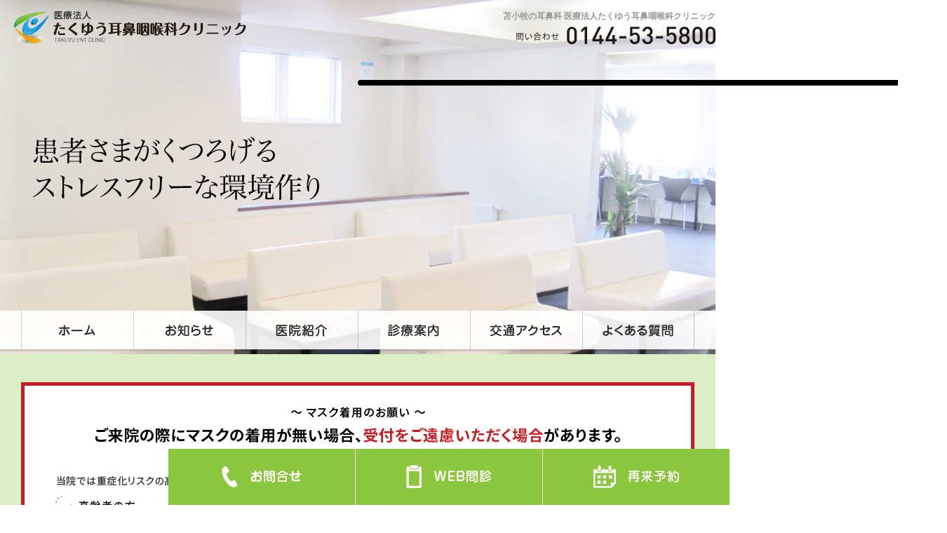

--- FILE ---
content_type: text/html; charset=UTF-8
request_url: https://taku-jibi.jp/
body_size: 47295
content:
<!doctype html>
<html>

<head>
  <!-- Google Tag Manager -->
  <script>
    (function(w, d, s, l, i) {
      w[l] = w[l] || [];
      w[l].push({
        'gtm.start': new Date().getTime(),
        event: 'gtm.js'
      });
      var f = d.getElementsByTagName(s)[0],
        j = d.createElement(s),
        dl = l != 'dataLayer' ? '&l=' + l : '';
      j.async = true;
      j.src =
        'https://www.googletagmanager.com/gtm.js?id=' + i + dl;
      f.parentNode.insertBefore(j, f);
    })(window, document, 'script', 'dataLayer', 'GTM-PN67Z8');
  </script>
  <!-- End Google Tag Manager -->
  <meta charset="utf-8">
  <meta http-equiv="X-UA-Compatible" content="IE=edge">
  <script type="text/javascript">
    if ((navigator.userAgent.indexOf('iPhone') > 0) || navigator.userAgent.indexOf('iPod') > 0 || navigator.userAgent.indexOf('Android') > 0) {
      document.write('<meta name="viewport" content="width=device-width,initial-scale=1.0">');
    }
  </script>
  <meta name="format-detection" content="telephone=no">
  
  <meta name="application-name" content="たくゆう耳鼻咽喉科クリニック">
  <link rel="apple-touch-icon" href="apple-touch-icon.png">
  <link rel="stylesheet" type="text/css" href="https://taku-jibi.jp/wp/wp-content/themes/original/css/common.css?20250515" media="all">
  <link rel="stylesheet" type="text/css" href="https://taku-jibi.jp/wp/wp-content/themes/original/css/top.css?20250515" media="all">
  
  	<style>img:is([sizes="auto" i], [sizes^="auto," i]) { contain-intrinsic-size: 3000px 1500px }</style>
	
		<!-- All in One SEO 4.9.1.1 - aioseo.com -->
		<title>苫小牧の耳鼻科たくゆう耳鼻咽喉科クリニック</title>
	<meta name="description" content="苫小牧市沼ノ端・拓勇で耳鼻咽喉科クリニックをお探しなら「たくゆう耳鼻咽喉科クリニック」へ。土曜日診療も行っています。" />
	<meta name="robots" content="max-image-preview:large" />
	<link rel="canonical" href="https://taku-jibi.jp/" />
	<meta name="generator" content="All in One SEO (AIOSEO) 4.9.1.1" />
		<meta property="og:locale" content="ja_JP" />
		<meta property="og:site_name" content="たくゆう耳鼻咽喉科クリニック |" />
		<meta property="og:type" content="website" />
		<meta property="og:title" content="苫小牧の耳鼻科たくゆう耳鼻咽喉科クリニック" />
		<meta property="og:description" content="苫小牧市沼ノ端・拓勇で耳鼻咽喉科クリニックをお探しなら「たくゆう耳鼻咽喉科クリニック」へ。土曜日診療も行っています。" />
		<meta property="og:url" content="https://taku-jibi.jp/" />
		<meta name="twitter:card" content="summary" />
		<meta name="twitter:title" content="苫小牧の耳鼻科たくゆう耳鼻咽喉科クリニック" />
		<meta name="twitter:description" content="苫小牧市沼ノ端・拓勇で耳鼻咽喉科クリニックをお探しなら「たくゆう耳鼻咽喉科クリニック」へ。土曜日診療も行っています。" />
		<script type="application/ld+json" class="aioseo-schema">
			{"@context":"https:\/\/schema.org","@graph":[{"@type":"BreadcrumbList","@id":"https:\/\/taku-jibi.jp\/#breadcrumblist","itemListElement":[{"@type":"ListItem","@id":"https:\/\/taku-jibi.jp#listItem","position":1,"name":"\u30db\u30fc\u30e0"}]},{"@type":"CollectionPage","@id":"https:\/\/taku-jibi.jp\/#collectionpage","url":"https:\/\/taku-jibi.jp\/","name":"\u82eb\u5c0f\u7267\u306e\u8033\u9f3b\u79d1\u305f\u304f\u3086\u3046\u8033\u9f3b\u54bd\u5589\u79d1\u30af\u30ea\u30cb\u30c3\u30af","description":"\u82eb\u5c0f\u7267\u5e02\u6cbc\u30ce\u7aef\u30fb\u62d3\u52c7\u3067\u8033\u9f3b\u54bd\u5589\u79d1\u30af\u30ea\u30cb\u30c3\u30af\u3092\u304a\u63a2\u3057\u306a\u3089\u300c\u305f\u304f\u3086\u3046\u8033\u9f3b\u54bd\u5589\u79d1\u30af\u30ea\u30cb\u30c3\u30af\u300d\u3078\u3002\u571f\u66dc\u65e5\u8a3a\u7642\u3082\u884c\u3063\u3066\u3044\u307e\u3059\u3002","inLanguage":"ja","isPartOf":{"@id":"https:\/\/taku-jibi.jp\/#website"},"breadcrumb":{"@id":"https:\/\/taku-jibi.jp\/#breadcrumblist"},"about":{"@id":"https:\/\/taku-jibi.jp\/#organization"}},{"@type":"Organization","@id":"https:\/\/taku-jibi.jp\/#organization","name":"\u305f\u304f\u3086\u3046\u8033\u9f3b\u54bd\u5589\u79d1\u30af\u30ea\u30cb\u30c3\u30af","url":"https:\/\/taku-jibi.jp\/"},{"@type":"WebSite","@id":"https:\/\/taku-jibi.jp\/#website","url":"https:\/\/taku-jibi.jp\/","name":"\u305f\u304f\u3086\u3046\u8033\u9f3b\u54bd\u5589\u79d1\u30af\u30ea\u30cb\u30c3\u30af","inLanguage":"ja","publisher":{"@id":"https:\/\/taku-jibi.jp\/#organization"}}]}
		</script>
		<!-- All in One SEO -->

<link rel='stylesheet' id='easy-modal-site-css' href='https://taku-jibi.jp/wp/wp-content/plugins/easy-modal/assets/styles/easy-modal-site.css?ver=0.1' type='text/css' media='all' />
<link rel='stylesheet' id='wp-block-library-css' href='https://taku-jibi.jp/wp/wp-includes/css/dist/block-library/style.min.css?ver=6.8.3' type='text/css' media='all' />
<style id='classic-theme-styles-inline-css' type='text/css'>
/*! This file is auto-generated */
.wp-block-button__link{color:#fff;background-color:#32373c;border-radius:9999px;box-shadow:none;text-decoration:none;padding:calc(.667em + 2px) calc(1.333em + 2px);font-size:1.125em}.wp-block-file__button{background:#32373c;color:#fff;text-decoration:none}
</style>
<link rel='stylesheet' id='aioseo/css/src/vue/standalone/blocks/table-of-contents/global.scss-css' href='https://taku-jibi.jp/wp/wp-content/plugins/all-in-one-seo-pack/dist/Lite/assets/css/table-of-contents/global.e90f6d47.css?ver=4.9.1.1' type='text/css' media='all' />
<script type="text/javascript" src="https://taku-jibi.jp/wp/wp-content/themes/original/js/jquery-1.11.3.min.js?ver=6.8.3" id="jquery-1.11.3.min-js"></script>
<script type="text/javascript" src="https://taku-jibi.jp/wp/wp-content/themes/original/js/jquery.easing.1.3.js?ver=6.8.3" id="jquery.easing.1.3-js"></script>
<script type="text/javascript" src="https://taku-jibi.jp/wp/wp-content/themes/original/js/animation.js?ver=6.8.3" id="jsanimation-js"></script>
<script type="text/javascript" src="https://taku-jibi.jp/wp/wp-content/themes/original/js/smoothScroll.js?ver=6.8.3" id="scroll-js"></script>
<script type="text/javascript" src="https://taku-jibi.jp/wp/wp-content/themes/original/js/menu.js?ver=6.8.3" id="jsmenu-js"></script>
<script type="text/javascript" src="https://taku-jibi.jp/wp/wp-content/themes/original/js/common.js?20221102&amp;ver=6.8.3" id="jscommon-js"></script>
<script type="text/javascript" src="https://taku-jibi.jp/wp/wp-content/themes/original/js/top.js?ver=6.8.3" id="jstop-js"></script>
<link rel="https://api.w.org/" href="https://taku-jibi.jp/wp-json/" /></head>

<body id="top">
  <!-- Google Tag Manager (noscript) -->
  <noscript><iframe src="https://www.googletagmanager.com/ns.html?id=GTM-PN67Z8"
      height="0" width="0" style="display:none;visibility:hidden"></iframe></noscript>
  <!-- End Google Tag Manager (noscript) -->
  <div id="fb-root"></div>
  <script>
    (function(d, s, id) {
      var js, fjs = d.getElementsByTagName(s)[0];
      if (d.getElementById(id)) return;
      js = d.createElement(s);
      js.id = id;
      js.src = "//connect.facebook.net/ja_JP/sdk.js#xfbml=1&version=v2.5";
      fjs.parentNode.insertBefore(js, fjs);
    }(document, 'script', 'facebook-jssdk'));
  </script>
  <div class="overlay">
    <div class="overlay__box">
      <div class="overlay__box-inner">
                          <p class="overlay__title">【必ずお読みください】</p>
                <div class="overlay__list-wrap">
                                <p>&nbsp;</p>
<p>（１）当院の外来は大変混雑しており、各種の工夫を行って混雑緩和に努めております。患者さんにも、医療事務が受付や会計作業に集中できるように、以下のご協力をお願いいたします。<br />
　　　　<br />
（２）昭和や平成の時代とは異なり、医療機関の医師やスタッフも「働き方改革」により過剰な勤労が禁じられております。昔は、どの医療機関も診療時間を超過しても診療を行っていましたが、現代では法律により行えません。当院も、診療時間内、すなわち<strong><u>午前外来は１２：００まで、午後外来は１８：００にて<span style="color: #ff0000;">「診療」を終了</span></u></strong>するため、以下を実施しております。<br />
　　　　<br />
　<strong>「<u>1人の医師と、限られた人数のスタッフで、連日、多忙な業務を行っております」</u></strong><u>ので、</u><u>ご理解とご協力をいただきますよう、よろしくお願いいたします</u>。</p>
<p>　　<br />
　　　<br />
１．昭和・平成時代と異なり、医療機関が感染対策を徹底することが当然な時代です。<br />
<strong>　<span style="color: #ff0000;"><u>直近1週間以内に37℃以上の発熱がある、または解熱（鎮痛）剤で解熱させている場合</u></span></strong>には、まずは電話にてご連絡ください（自動応答メッセージが流れます）。<br />
　<span style="color: #ff0000;"><strong>発熱外来を標榜している医療機関にて、「新型コロナのPCR検査」を受けていただき、陰性であれば、通常の診察を受けていただけます。</strong></span>　<span style="color: #3366ff;"><strong><a style="color: #3366ff;" href="https://x.gd/96l9L">https://x.gd/96l9L</a></strong></span></p>
<p>　来院時の<span style="color: #ff0000;"><strong>「マスク着用」</strong></span>と同様に、院内感染対策として、ご理解をお願いします。<br />
（<span style="color: #ff0000;"><strong>医療機関の受診に際して、「マスク着用に同意いただけない場合」には、受付・診察をご遠慮させていただきます</strong></span>）。<br />
　　<br />
2．受付窓口で病状を伝えるのではなく、<span style="color: #ff0000;"><strong>「WEB問診」を記入</strong></span>してきてください<strong>。<br />
</strong>　昭和・平成時代のように、<u><b>診察室で時間をかけて詳細な問診</b></u>（＝お困りの症状や経過、他の持病、内服中の薬などをお聞きすること）<u><b>を行うことは、医師1人では不可能な時代です</b></u><b><u>。「医師が話しを聞いてくれない」という不満が生じないために</u></b>、医師に伝えたい内容は、全てWEB問診に記入をお願いします。限られた時間の中で、たくさんの患者さんを診察しておりますので、ご理解をお願いします。<a href="https://x.gd/x4C6j"><strong><u><span style="color: #3366ff;">https://x.gd/x4C6j</span></u></strong></a><br />
　　　<br />
3．国の方針により、全国の全ての医療機関で、令和7年12月1日を最後に<span style="text-decoration: underline;"><strong>「保険証」は使用できなくなりました</strong></span>。<span style="color: #ff0000;"><b>「マイナンバー保険証」</b></span>か<span style="color: #ff0000;"><b>「資格確認書」</b></span>での受付をお願いします。「マイナ保険証」の詳細は以下のURLを御参照ください。<br />
<b><a href="https://x.gd/GwwmE" target="_blank" rel="noopener"><u>https://x.gd/GwwmE</u></a></b><a href="https://x.gd/GwwmE" target="_blank" rel="noopener"><u><b><br />
</b></u></a><br />
　　<br />
4．<strong><span style="text-decoration: underline;"><span style="color: #ff0000; text-decoration: underline;">受診者数が、１人の医師で対応可能な人数を超えた場合には、定時よりも早く、予約・受付とも終了します。<br />
</span>（例）午後の診療では、１４：００過ぎに予約・受付とも終了することがあります。</span></strong><u><strong><br />
</strong></u>　　　<strong><u><br />
</u></strong>5．<u><strong><span style="color: #ff0000;">土曜日は、大変混雑します。３～４時間の待ち時間が生じることもあります。</span><br />
</strong></u>　　平日の受診が難しく、土曜日しか来院出来ない方がいるのは存じ上げております。しかし、朝９：００の時点で既に対応不可能な人数となることが慢性化しています。<br />
　　その場合には、上記4．の対応をさせて頂きます。平日の受診をご検討ください。<u><strong><br />
</strong></u><strong><span style="text-decoration: underline;">（例）９：００過ぎに、すぐに予約・受付とも終了することがあります。</span></strong><u><strong><br />
</strong></u>　　　<br />
6．<strong><span style="color: #ff0000;"><u>「予約番号＝受付番号」ではありません。</u></span></strong><u></u>「受付番号」の順番で診療に呼ばれます。<br />
　<u>（例）「予約番号10」の方が「受付番号10」ではありません。</u><br />
<strong>　<span style="color: #3366ff;"><a style="color: #3366ff;" href="https://x.gd/ZCjLx"><u>https://x.gd/ZCjLx</u></a></span></strong><strong><u><br />
</u>　　　<u><br />
</u>　　<span style="color: #ff0000;"><u>WEB予約をしても</u></span></strong><span style="color: #ff0000;"><strong><u>、受付をしておらず、院内にもいない</u>場合には</strong></span>、　受付時間内に来院して受付をして「受付番号」の順番通りに診察を受けてください。</p>
<p>　　また、<strong><u>予約・受付をしていても、窓口受付終了時間の「３０分前」を目途に、院内で待機をお願いします。<br />
</u></strong><strong>・新患→午前10:30まで、午後16:30まで<br />
・再診→午前11:30まで、午後17:30まで</strong><br />
　　　<u><br />
</u>　　<u>診療終了時間前の短時間に、多数の患者さんが集中して来院されても、対応しかねますので、診察を遠慮させていただく可能性をご了承ください。<br />
</u>　　　　<u><br />
</u>7．診察室では、「検査の結果」「病気の状況」「治療方法」など、医師から重要な説明があります。<br />
<strong>　　</strong>診察室内へ小さなお子様を連れて来た場合、子供ですので診察を受けていなくても恐怖感で泣き出して止まらなくなることがあります（乳幼児では当然です）。<br />
　　但し、上記の大事な説明がありますので、「医師が何も説明してくれない」、「医師の声が小さいので何も聞き取れなかった」などの誤解を防ぐために、医師からの説明が聞き取りにくい状況であると判断される場合には、<span style="color: #ff0000;"><strong><span style="text-decoration: underline;">診察室で</span><u>泣きやまないお子さんを、説明が終わるまでの一時的な間、</u></strong><strong><u>当院のスタッフが、</u></strong></span><strong><span style="color: #ff0000;"><u>別室にお連れすることがあります。</u></span><br />
</strong>　誤解が生じたり、説明を間違って聞いてしまうことを防ぐための対応ですので、ご理解と、ご了承をお願いいたします。<strong><br />
　　　　　<br />
</strong>８．<span style="color: #ff0000;"><strong>受付時間の変更や休診日など、</strong></span><u><strong><span style="color: #ff0000;">ホームページの「お知らせ」を随時ご確認下さい。</span><br />
</strong></u>　　当院の公式Facebookページに登録すると、受付時間の変更などのお知らせがあった場合には、自動的に通知が来るようになります。詳細は、受付窓口で御相談ください。<br />
　　　　　<br />
９．午前外来の受付時間は原則として9：00からですが、開院以来、15分早く8:45に玄関を開けて待合室にお入りいただいております。しかし、働き方改革、医療スタッフの業務時間の厳守のため、現状以上に早く玄関を開けることは出来ません（玄関が開く前に、玄関前にお並びいただくことは、従来通り、問題ありません）。<u><strong><br />
</strong></u><strong>　　　　<u><br />
</u><u>昭和・平成時代とは異なり、感染対策の厳格化や、医師と医療スタッフの健全な勤務が必須な時代です。</u></strong><strong><u><br />
</u>　　　　<u><br />
</u></strong>診療の質と安全、医療スタッフの健全な勤務を守るため、ご理解のほどよろしくお願いいたします。</p>
<p>&nbsp;</p>
          
        </div><!--/.list-wrap-->
        <div class="overlay__btn-wrap">
          <div class="overlay-btn">
            <img src="https://taku-jibi.jp/wp/wp-content/themes/original/img/common/overlay-icon.svg" alt="" width="20" height="21">
                          <p class="overlay-btn__txt">了承しました</p>
                      </div>
        </div><!--/.btn-wrap-->
      </div><!--/.box-inner-->
    </div><!--/.box-->
  </div><!--/.overlay-->
  <div id="wrapper">
    <div id="header">
      <div id="header-i">
        <div class="clearfix">
          <div class="h_box">
            <div class="h_flbox">
              <div id="logo"><a href="https://taku-jibi.jp/"><img src="https://taku-jibi.jp/wp/wp-content/themes/original/img/common/logo.png" alt="苫小牧の耳鼻科医療法人たくゆう耳鼻咽喉科クリニック"></a></div>
            </div>
            <div class="h_frbox">
              <h1><strong>苫小牧の耳鼻科 医療法人たくゆう耳鼻咽喉科クリニック</strong></h1>
              <a href="tel:0144535800">
                <img width="284" height="25" alt="問い合わせ、0144-53-5800" src="https://taku-jibi.jp/wp/wp-content/themes/original/img/common/header/contact.svg">
              </a>
            </div>
          </div>
          <div id="main">
            <div id="main-image">
              <div id="main-image-i">
                <div id="slideshow">
                  <ul>
                    <li><img src="https://taku-jibi.jp/wp/wp-content/themes/original/img/top/main-img/main01.jpg" alt="地域の皆様へ、安心の医療を提供します"></li>
                    <li><img src="https://taku-jibi.jp/wp/wp-content/themes/original/img/top/main-img/main02.jpg" alt="患者さまがくつろげるストレスフリーな環境作り"></li>
                    <li><img src="https://taku-jibi.jp/wp/wp-content/themes/original/img/top/main-img/main03.jpg" alt="お子様連れでも安心してご来院いただけます"></li>
                    <li><img src="https://taku-jibi.jp/wp/wp-content/themes/original/img/top/main-img/main04.jpg" alt="ゆったりと駐められる広々駐車スペース"></li>
                    <li><img src="https://taku-jibi.jp/wp/wp-content/themes/original/img/top/main-img/main05.jpg" alt="様々な症状へ対応するため設備を整えました"></li>
                    <li><img src="https://taku-jibi.jp/wp/wp-content/themes/original/img/top/main-img/main06.jpg" alt="どんなお悩みでもお気軽にご相談ください。"></li>
                  </ul>
                </div>
              </div>
            </div>
            <div class="main-menu">
              <div class="main-menu-i clearfix">
                <ul>
                  <li><a href="https://taku-jibi.jp/"><img src="https://taku-jibi.jp/wp/wp-content/themes/original/img/common/header/menu_btn01.png" onmouseover="this.src='https://taku-jibi.jp/wp/wp-content/themes/original/img/common/header/menu_btn01ol.png'" onmouseout="this.src='https://taku-jibi.jp/wp/wp-content/themes/original/img/common/header/menu_btn01.png'" alt="ホーム"></a></li>
                  <li><a href="https://taku-jibi.jp/info/"><img src="https://taku-jibi.jp/wp/wp-content/themes/original/img/common/header/menu_btn02.png" onmouseover="this.src='https://taku-jibi.jp/wp/wp-content/themes/original/img/common/header/menu_btn02ol.png'" onmouseout="this.src='https://taku-jibi.jp/wp/wp-content/themes/original/img/common/header/menu_btn02.png'" alt="お知らせ"></a></li>
                  <li><a href="https://taku-jibi.jp/introduction/"><img src="https://taku-jibi.jp/wp/wp-content/themes/original/img/common/header/menu_btn03.png" onmouseover="this.src='https://taku-jibi.jp/wp/wp-content/themes/original/img/common/header/menu_btn03ol.png'" onmouseout="this.src='https://taku-jibi.jp/wp/wp-content/themes/original/img/common/header/menu_btn03.png'" alt="医院紹介"></a></li>
                  <li><a href="https://taku-jibi.jp/medical/"><img src="https://taku-jibi.jp/wp/wp-content/themes/original/img/common/header/menu_btn04.png" onmouseover="this.src='https://taku-jibi.jp/wp/wp-content/themes/original/img/common/header/menu_btn04ol.png'" onmouseout="this.src='https://taku-jibi.jp/wp/wp-content/themes/original/img/common/header/menu_btn04.png'" alt="診療案内"></a></li>
                  <li><a href="https://taku-jibi.jp/access/"><img src="https://taku-jibi.jp/wp/wp-content/themes/original/img/common/header/menu_btn05.png" onmouseover="this.src='https://taku-jibi.jp/wp/wp-content/themes/original/img/common/header/menu_btn05ol.png'" onmouseout="this.src='https://taku-jibi.jp/wp/wp-content/themes/original/img/common/header/menu_btn05.png'" alt="交通アクセス"></a></li>
                  <li><a href="https://taku-jibi.jp/question/"><img src="https://taku-jibi.jp/wp/wp-content/themes/original/img/common/header/menu_btn06.png" onmouseover="this.src='https://taku-jibi.jp/wp/wp-content/themes/original/img/common/header/menu_btn06ol.png'" onmouseout="this.src='https://taku-jibi.jp/wp/wp-content/themes/original/img/common/header/menu_btn06.png'" alt="よくある質問"></a></li>
                </ul>
              </div>
            </div>
          </div>
        </div>
      </div>
    </div>
    <div id="contents">
      <!-- <div class="influenza-box">
        <div class="influenza-box__bnr"><a href="https://e-chusya.com/user/top.php?AccountID=44140" target="_blank" rel="noopener noreferrer"><img src="https://taku-jibi.jp/wp/wp-content/themes/original/img/top/bnr-influenza.png" alt="" width="960" height="396"></a></div>
        <div class="influenza-box__txt1"><a href="https://e-chusya.com/user/top.php?AccountID=44140" target="_blank" rel="noopener noreferrer">2025年10月2日(木)からインフルエンザワクチンのネット予約受付開始します。</a></div>
        <div class="influenza-box__txt2"><a href="https://e-chusya.com/user/NewEntry.php?ClinicID=398" target="_blank" rel="noopener noreferrer">予約開始前に「Uttaro GENKI手帳」に事前登録して受付開始日以降の予約を簡単に！</a></div>
        <div class="influenza-box__txt2" style="margin-top:20px;"><a href="https://taku-jibi.jp/blog/969/" target="_blank">院長ブログに詳細を解説しております。ぜひ御覧下さい。</a></div>
      </div> -->
      <div class="mask-box">
        <div class="mask-box__box">
          <div class="mask-box__box__cnt1"><img src="https://taku-jibi.jp/wp/wp-content/themes/original/img/top/img-mask1.png" alt="～ マスク着用のお願い ～" width="862" height="294"></div>
          <div class="mask-box__box__cnt2">
            <div class="mask-box__box__txt"><img src="https://taku-jibi.jp/wp/wp-content/themes/original/img/top/img-mask-txt.png" alt="参考資料" width="76" height="18"></div>
            <ul class="mask-box__box__bnrs">
              <li class="mask-box__box__bnrs__item"><a href="https://www.med.or.jp/dl-med/kansen/novel_corona/poster/20230310poster_mask.pdf" target="_blank"><img src="https://taku-jibi.jp/wp/wp-content/themes/original/img/top/img-mask-bnr1.png" alt="日本医師会医療機関、介護施設等でのマスクの着用のお願い" width="246" height="76"></a></li>
              <li class="mask-box__box__bnrs__item"><a href="http://www.kankyokansen.org/uploads/uploads/files/jsipc/COVID-19_poster_shisetsu.pdf" target="_blank"><img src="https://taku-jibi.jp/wp/wp-content/themes/original/img/top/img-mask-bnr2.png" alt="日本環境感染学会マスク着用啓発ポスター（病院用）" width="246" height="76"></a></li>
              <li class="mask-box__box__bnrs__item"><a href="https://www.jpeds.or.jp/modules/guidelines/index.php?content_id=117" target="_blank"><img src="https://taku-jibi.jp/wp/wp-content/themes/original/img/top/img-mask-bnr3.png" alt="日本小児科学会乳幼児のマスク着用の考え方" width="246" height="76"></a></li>
            </ul>
          </div>
        </div>
        <div class="uketsuke-box">
          <img src="https://taku-jibi.jp/wp/wp-content/themes/original/img/top/img-uketsuke.png" alt="新患の受付時間変更のお知らせ" width="960" height="492">
        </div>
      </div>
      <div class="tmenu">
        <div class="tmenu-i clearfix">
          <div class="t-title"><img src="https://taku-jibi.jp/wp/wp-content/themes/original/img/top/tmenu_title01.jpg" alt="どちらの症状でお困りですか？"></div>
          <ul>
            <li class="beg"><a href="https://taku-jibi.jp/symptom/#sy01"><img src="https://taku-jibi.jp/wp/wp-content/themes/original/img/top/tmenu_img01.jpg" onmouseover="this.src='https://taku-jibi.jp/wp/wp-content/themes/original/img/top/tmenu_img01ol.jpg'" onmouseout="this.src='https://taku-jibi.jp/wp/wp-content/themes/original/img/top/tmenu_img01.jpg'" alt="耳についてお困りの片"></a></li>
            <li><a href="https://taku-jibi.jp/symptom/#sy02"><img src="https://taku-jibi.jp/wp/wp-content/themes/original/img/top/tmenu_img02.jpg" onmouseover="this.src='https://taku-jibi.jp/wp/wp-content/themes/original/img/top/tmenu_img02ol.jpg'" onmouseout="this.src='https://taku-jibi.jp/wp/wp-content/themes/original/img/top/tmenu_img02.jpg'" alt="鼻についてお困りの方"></a></li>
            <li><a href="https://taku-jibi.jp/symptom/#sy03"><img src="https://taku-jibi.jp/wp/wp-content/themes/original/img/top/tmenu_img03.jpg" onmouseover="this.src='https://taku-jibi.jp/wp/wp-content/themes/original/img/top/tmenu_img03ol.jpg'" onmouseout="this.src='https://taku-jibi.jp/wp/wp-content/themes/original/img/top/tmenu_img03.jpg'" alt="のどについてお困りの片"></a></li>
            <li><a href="https://taku-jibi.jp/symptom/#sy04"><img src="https://taku-jibi.jp/wp/wp-content/themes/original/img/top/tmenu_img04.jpg" onmouseover="this.src='https://taku-jibi.jp/wp/wp-content/themes/original/img/top/tmenu_img04ol.jpg'" onmouseout="this.src='https://taku-jibi.jp/wp/wp-content/themes/original/img/top/tmenu_img04.jpg'" alt="めまいでお困りの方"></a></li>
            <li><a href="https://taku-jibi.jp/symptom/#sy05"><img src="https://taku-jibi.jp/wp/wp-content/themes/original/img/top/tmenu_img05.jpg" onmouseover="this.src='https://taku-jibi.jp/wp/wp-content/themes/original/img/top/tmenu_img05ol.jpg'" onmouseout="this.src='https://taku-jibi.jp/wp/wp-content/themes/original/img/top/tmenu_img05.jpg'" alt="夜間のいびき・無呼吸"></a></li>
            <li><a href="https://taku-jibi.jp/symptom/#sy06"><img src="https://taku-jibi.jp/wp/wp-content/themes/original/img/top/tmenu_img06.jpg" onmouseover="this.src='https://taku-jibi.jp/wp/wp-content/themes/original/img/top/tmenu_img06ol.jpg'" onmouseout="this.src='https://taku-jibi.jp/wp/wp-content/themes/original/img/top/tmenu_img06.jpg'" alt="その他の症状"></a></li>
          </ul>
        </div>
      </div>
      <div class="webm">
        <div class="webm__img"><img src="https://taku-jibi.jp/wp/wp-content/themes/original/img/top/webm-img.jpg" alt="受診前のWEB問診にご協力ください。ご自宅等で症状に関する簡単な質問にボタンを押して答えるだけで問診完了。" width="343" height="431"></div>
        <div class="webm__cnt">
          <div class="webm__lists-wrap">
            <ul class="webm__lists">
              <li class="webm__lists__list"><img src="https://taku-jibi.jp/wp/wp-content/themes/original/img/top/webm-txt1.png" alt="内服中の薬も自宅で確認" width="244" height="86"></li>
              <li class="webm__lists__list"><img src="https://taku-jibi.jp/wp/wp-content/themes/original/img/top/webm-txt2.png" alt="待ち時間の短縮" width="244" height="86"></li>
              <li class="webm__lists__list"><img src="https://taku-jibi.jp/wp/wp-content/themes/original/img/top/webm-txt3.png" alt="紙の問診票へ記入不要" width="244" height="86"></li>
              <li class="webm__lists__list"><img src="https://taku-jibi.jp/wp/wp-content/themes/original/img/top/webm-txt4.png" alt="個人情報の保護プライバシー保護" width="244" height="86"></li>
            </ul>
          </div>
          <div class="webm__step"><img src="https://taku-jibi.jp/wp/wp-content/themes/original/img/top/webm-step.png" alt="簡単3STEPS：1.下部のWEB問診バナーをクリック / 2.来院前にWEB問診を記入 / 3.来院" width="504" height="166"></div>
        </div>
      </div>
      <div class="infobox clearfix">
        <div class="infobox-l">
          <div class="info-title clearfix">
            <div class="info-title-l"><img src="https://taku-jibi.jp/wp/wp-content/themes/original/img/top/info-title.jpg" alt="クリニックからのお知らせ" style="vertical-align:bottom;"></div>
            <div class="info-title-r"><a href="https://taku-jibi.jp/info/"><img src="https://taku-jibi.jp/wp/wp-content/themes/original/img/top/info-list.jpg" alt="一覧を見る" style="vertical-align:bottom;"></a></div>
          </div>
                      <div class="report-box" style="margin-top:0;">
              <div class="rep-dat">2026.01.25</div>
              <div class="rep-title"><a href="https://taku-jibi.jp/info/202601251001/">2月の受付時間変更のお知らせ【NEW】</a></div>
            </div>
          
                      <div class="report-box">
              <div class="rep-dat">2026.01.05</div>
              <div class="rep-title"><a href="https://taku-jibi.jp/info/20260105999/">1月の受付時間変更のお知らせ</a></div>
            </div>
                      <div class="report-box">
              <div class="rep-dat">2025.12.04</div>
              <div class="rep-title"><a href="https://taku-jibi.jp/info/20251204995/">1月の臨時休診日のお知らせ</a></div>
            </div>
                      <div class="report-box">
              <div class="rep-dat">2025.12.04</div>
              <div class="rep-title"><a href="https://taku-jibi.jp/info/20251204994/">年末年始の休診のお知らせ</a></div>
            </div>
                      <div class="report-box">
              <div class="rep-dat">2025.12.01</div>
              <div class="rep-title"><a href="https://taku-jibi.jp/info/20251201992/">インフルエンザワクチンの接種を迷っている方へ</a></div>
            </div>
                      <div class="report-box">
              <div class="rep-dat">2025.11.30</div>
              <div class="rep-title"><a href="https://taku-jibi.jp/info/20251130986/">インフルエンザの感染が急拡大しています（続報）</a></div>
            </div>
                      <div class="report-box">
              <div class="rep-dat">2025.11.25</div>
              <div class="rep-title"><a href="https://taku-jibi.jp/info/20251125981/">「フルミスト」の在庫が少なくなってきました</a></div>
            </div>
                      <div class="report-box">
              <div class="rep-dat">2025.11.25</div>
              <div class="rep-title"><a href="https://taku-jibi.jp/info/20251125964/">インフルエンザの流行が急拡大しています</a></div>
            </div>
                      <div class="report-box">
              <div class="rep-dat">2025.11.25</div>
              <div class="rep-title"><a href="https://taku-jibi.jp/info/20251125966/">12/2(火)からは、保険証が使えなくなります</a></div>
            </div>
                      <div class="report-box">
              <div class="rep-dat">2025.11.23</div>
              <div class="rep-title"><a href="https://taku-jibi.jp/info/20251123965/">12月の受付時間変更のお知らせ</a></div>
            </div>
                      <div class="report-box">
              <div class="rep-dat">2025.10.18</div>
              <div class="rep-title"><a href="https://taku-jibi.jp/info/20251018962/">11月の受付時間変更のお知らせ</a></div>
            </div>
                      <div class="report-box">
              <div class="rep-dat">2025.09.22</div>
              <div class="rep-title"><a href="https://taku-jibi.jp/info/20250922948/">インフルエンザ予防接種の予約開始のお知らせ</a></div>
            </div>
                      <div class="report-box">
              <div class="rep-dat">2025.09.21</div>
              <div class="rep-title"><a href="https://taku-jibi.jp/info/20250921958/">12/1で健康保険証は利用できなくなります</a></div>
            </div>
          


        </div>
        <div class="infobox-r">
          <div class="infobox-r__bnr"><a href="https://taku-jibi.jp/blog/" target="_blank"><img src="https://taku-jibi.jp/wp/wp-content/themes/original/img/top/bnr-blog.jpg" alt="院長ブログ"></a></div>
          <div class="infobox-r__bnr"><a href="https://ja-jp.facebook.com/takuyujibiinnkouka/" target="_blank"><img src="https://taku-jibi.jp/wp/wp-content/themes/original/img/top/bnr-fb.jpg" alt="最新のお知らせをチェック！"></a></div>
          <div class="infobox-r__bnr">
            <img src="https://taku-jibi.jp/wp/wp-content/themes/original/img/top/mn-bnr.jpg" width="336" height="101" alt="保険証の代わりにマイナンバーカードでマイナ受付">
            <div class="ttl">当院はマイナンバーカードが<br>
              保険証として使えます</div>
            <p class="txt">診療情報を取得・活用することにより、質の高い医療の提供に努めています。正確な情報を取得・活用するため、マイナ保険証の利用にご協力をお願いいたします。</p>
          </div>
          <div class="infobox-r__bnr"><a href="https://www.mhlw.go.jp/content/001047896.mp4" target="_blank" rel="noopener noreferrer"><img src="https://taku-jibi.jp/wp/wp-content/themes/original/img/top/bnr-denshishohosen.png" alt="電子処方せん対応施設です" width="336" height="280"></a></div>
        </div>
      </div>
      <div class="f-bnr">
        <div class="f-bnr-i clearfix">
          <ul>
            <li class="beg"><a href="https://taku-jibi.jp/introduction/characteristic/"><img src="https://taku-jibi.jp/wp/wp-content/themes/original/img/top/bnr-int.png" alt="医院の特徴"></a></li>
            <li><a href="https://taku-jibi.jp/introduction/equipment/"><img src="https://taku-jibi.jp/wp/wp-content/themes/original/img/top/bnr-equ.jpg" alt="設備紹介"></a></li>
            <li><a href="https://taku-jibi.jp/access/guide/"><img src="https://taku-jibi.jp/wp/wp-content/themes/original/img/top/bnr-gui02.png" alt="各方面からの経路のご案内"></a></li>
          </ul>
        </div>
      </div>
      </div>
<div id="footer">
  <div id="footer-i">
    <div class="base-box clearfix pt30 pb30">
      <div class="news-box"><p><span style="font-size: 120%;"><strong><span style="color: #ff0000;">・1週間以内に発熱・微熱のあった方は、来院前にお電話をお願いします。</span></strong></span></p>
<p>&nbsp;</p>
<p><span style="font-size: 120%;"><strong><span style="color: #ff0000;">・院内は、幼児・小児でもマスクの着用が必要です<span style="color: #ff0000;">。<a href="https://taku-jibi.jp/info/20240111774/">https://taku-jibi.jp/info/20240111774/</a></span></span></strong></span></p>
<p><span style="font-size: 120%;"><strong><span style="color: #ff0000;"><span style="color: #ff0000;">　ご了承いただけない場合には、マスク無し診療を行っている他院の受診を</span></span></strong></span></p>
<p><span style="font-size: 120%;"><strong><span style="color: #ff0000;"><span style="color: #ff0000;">　ご検討いただきますよう、お願いいたします。</span></span></strong></span></p>
<p>&nbsp;</p>
<p><span style="font-size: 120%;"><strong><span style="color: #ff0000;"><span style="color: #ff0000;">・「土曜日」は、大変に混雑して数時間の待ち時間が生じます。</span></span></strong></span></p>
<p>　 <span style="color: #ff0000; font-size: 120%;"><strong>土曜日に来院する方は、</strong><strong>３～５時間ほどの待ち時間が生じる可能性があること</strong></span></p>
<p><span style="color: #ff0000; font-size: 120%;"><strong>　を、予めご了承ください。</strong></span></p>
<p><span style="font-size: 120%;"><strong><span style="color: #ff0000;"><span style="color: #ff0000;">　また、1人の医師で対応出来る人数を超えた時点で、<span style="text-decoration: underline;">受付は予定時間前に</span></span></span></strong></span></p>
<p><span style="font-size: 120%;"><strong><span style="color: #ff0000;"><span style="color: #ff0000;">　<span style="text-decoration: underline;">終了します（受付開始後１時間未満で終了することもあります）</span>。</span></span></strong></span></p>
<p><span style="font-size: 120%;"><strong><span style="color: #ff0000;"><span style="color: #ff0000;">　その場合は、平日の受診をご検討いただきますよう、お願いします。</span></span></strong></span></p></div>
      <div class="f-box-wrap">
        <div class="fl-box">
          <p class="mb10"><img src="https://taku-jibi.jp/wp/wp-content/themes/original/img/common/footer/rese_title.gif" alt="WEB予約受付け"></p>
          <p class="mb10">当サービスを利用すると、現在の混雑状況・待ち人数・およその待ち時間をご覧になることができます。現在は、再診患者さんのみの対応となっております。</p>
          <div class="clearfix">
            <div class="fl-boxl"><a href="https://shima-enaga.com/reserve/44535800/call" target="_blank"><img src="https://taku-jibi.jp/wp/wp-content/themes/original/img/common/footer/rese_btn.gif" alt="WEB予約する"></a></div>
          </div>
        </div>
        <div class="fr-box">
          <div class="mb10 clearfix">
            <div class="fr-boxl"><img src="https://taku-jibi.jp/wp/wp-content/themes/original/img/common/footer/medi_title.png" alt="受付時間" width="113" height="50"></div>
            <div class="fr-boxr"><a href="https://taku-jibi.jp/medical/"><img src="https://taku-jibi.jp/wp/wp-content/themes/original/img/common/footer/medi_btn.gif" alt="診療カレンダー"></a></div>
          </div>
          <div class="mb10">
<table class="time" border="0" width="100%" cellspacing="0" cellpadding="0">
<tbody>
<tr>
<th class="t-head"> </th>
<td class="t-head">月</td>
<td class="t-head">火</td>
<td class="t-head">水</td>
<td class="t-head">木</td>
<td class="t-head">金</td>
<td class="t-head">土</td>
<td class="t-head">日</td>
</tr>
<tr>
<th>9:00～12:00</th>
<td class="t-body">○</td>
<td class="t-body">○</td>
<td class="t-body">○</td>
<td class="t-body">○</td>
<td class="t-body">○</td>
<td class="t-body">○</td>
<td class="t-body"><span style="color: #ff9900;">×</span></td>
</tr>
<tr>
<th>14:00～18:00</th>
<td class="t-body">○</td>
<td class="t-body">○</td>
<td class="t-body"><span style="color: #ff9900;">×</span></td>
<td class="t-body">○</td>
<td class="t-body">○</td>
<td class="t-body"><span style="color: #ff9900;">×</span></td>
<td class="t-body"><span style="color: #ff9900;">×</span></td>
</tr>
</tbody>
</table>
</div>
<div>※祝日は休診です。朝は8：45に玄関が開きます。<br />
<span style="color: #ff0000;">令和6年4月1日から受付時間が変わります。<br />
上記の案内を御参照ください。</span></div>        </div>
      </div>
    </div>
  </div>
      <div class="footer-iryo-navs-wrap">
      <ul class="footer-iryo-navs">
        <li class="footer-iryo-navs__item"><a href="/info-202406/#theme1">医療情報取得</a></li>
        <li class="footer-iryo-navs__item"><a href="/info-202406/#theme2">一般名処方箋</a></li>
        <li class="footer-iryo-navs__item"><a href="/info-202406/#theme3">医療DX 推進体制整備</a></li>
        <li class="footer-iryo-navs__item"><a href="/info-202406/#theme4">新興感染症の発生時</a></li>
      </ul>
    </div>
    <div class="footer-i02">
    <div class="base-box-f clearfix">
      <div class="top_back"><a href="#header"><img src="https://taku-jibi.jp/wp/wp-content/themes/original/img/common/footer/top_back.png" alt="トップへ戻る"></a></div>
      <div class="fl-box02">
        <div class="mb10"><a href="https://taku-jibi.jp/"><img src="https://taku-jibi.jp/wp/wp-content/themes/original/img/common/footer/f-logo.gif" alt="医療法人たくゆう耳鼻咽喉科クリニック"></a></div>
        <div class="clearfix">
          <div class="fl-box02a"><img src="https://taku-jibi.jp/wp/wp-content/themes/original/img/common/footer/f-img01.gif" alt="TAKUYU ENT CLINIC"></div>
          <div class="fl-box02b">
            <div class="mb10">〒059-1303<br>
              苫小牧市拓勇東町3丁目3-11</div>
            <div class="mb10">TEL.0144-53-5800</div>
            <div><a href="https://taku-jibi.jp/privacy/">プライバシーポリシー</a></div>
          </div>
        </div>
      </div>
      <div class="fr-box02">
        <div class="mb8"><img src="https://taku-jibi.jp/wp/wp-content/themes/original/img/common/footer/f-beg.gif" alt="初めての方"></div>
        <div class="clearfix">
          <div class="fr-box02a">
            <div class="mb14">初めての患者さんは診察時間をお確かめの上、直接ご来院くださいませ。ご不明な点等ございましたら、左記電話番号までお問い合わせください。</div>
            <div class="clearfix">
              <div class="fl-box02a-l"><a href="https://taku-jibi.jp/introduction/characteristic/"><img src="https://taku-jibi.jp/wp/wp-content/themes/original/img/common/footer/f-btn01.gif" alt="当院の特徴"></a></div>
              <div class="fl-box02a-r"><a href="https://taku-jibi.jp/medical/acceptance/"><img src="https://taku-jibi.jp/wp/wp-content/themes/original/img/common/footer/f-btn03.gif" alt="受付までの流れ"></a></div>
            </div>
          </div>
          <div class="fr-box02b">
            <div class="clearfix ban-b">
              <div class="ban-l"><img src="https://taku-jibi.jp/wp/wp-content/themes/original/img/common/footer/f-img02.gif" alt="禁煙"></div>
              <div class="ban-r">院内、敷地内とも禁煙です。ご協力お願いいたします。　</div>
            </div>
            <div class="clearfix">
              <div class="ban-l"><img src="https://taku-jibi.jp/wp/wp-content/themes/original/img/common/footer/f-img04.gif" alt="携帯電話の使用はマナーをお守りください。"></div>
              <div class="ban-r">院内での携帯電話の使用は可能ですが、マナーをお守りください。</div>
            </div>
          </div>
        </div>
      </div>
    </div>
  </div>
  <div class="footer-i03">
    <div class="base-box">
      <div class="f-menu clearfix">
        <ul>
          <li><a href="https://taku-jibi.jp/"><img src="https://taku-jibi.jp/wp/wp-content/themes/original/img/common/footer/f-menu01.gif" alt="ホーム"></a></li>
          <li><a href="https://taku-jibi.jp/info/"><img src="https://taku-jibi.jp/wp/wp-content/themes/original/img/common/footer/f-menu02.gif" alt="お知らせ"></a></li>
          <li><a href="https://taku-jibi.jp/introduction/"><img src="https://taku-jibi.jp/wp/wp-content/themes/original/img/common/footer/f-menu03.gif" alt="医院紹介"></a></li>
          <li><a href="https://taku-jibi.jp/medical/"><img src="https://taku-jibi.jp/wp/wp-content/themes/original/img/common/footer/f-menu04.gif" alt="診療案内"></a></li>
          <li><a href="https://taku-jibi.jp/access/"><img src="https://taku-jibi.jp/wp/wp-content/themes/original/img/common/footer/f-menu05.gif" alt="交通アクセス"></a></li>
          <li><a href="https://taku-jibi.jp/question/"><img src="https://taku-jibi.jp/wp/wp-content/themes/original/img/common/footer/f-menu06.gif" alt="よくある質問"></a></li>
        </ul>
      </div>
    </div>
  </div>
</div>
<div id="copyright">
  <p><a href="https://taku-jibi.jp/">COPYRIGHT(C) 苫小牧の耳鼻咽喉科 医療法人たくゆう耳鼻咽喉科クリニック</a></p>
</div>
</div>
<div class="fix-webm">
  <ul class="fix-webm__btns">
    <li class="fix-webm__btns__btn"><a href="tel:0144535800"><img src="https://taku-jibi.jp/wp/wp-content/themes/original/img/common/fix-webm-btn1.png" alt="お問合せ" width="114" height="34"></a></li>
    <li class="fix-webm__btns__btn"><a href="https://symview.me/medical_interview_flows/hg07569/public/?url_kind=1" target="_blank"><img src="https://taku-jibi.jp/wp/wp-content/themes/original/img/common/fix-webm-btn2.png" alt="WEB問診" width="122" height="34"></a></li>
    <li class="fix-webm__btns__btn"><a href="https://shima-enaga.com/reserve/44535800/call" target="_blank"><img src="https://taku-jibi.jp/wp/wp-content/themes/original/img/common/fix-webm-btn3.png" alt="再来予約" width="122" height="34"></a></li>
  </ul>
</div>
<script type="text/javascript" src="https://taku-jibi.jp/wp/wp-content/themes/original/js/jquery.easing.1.3.js"></script>
<script type="text/javascript" src="https://taku-jibi.jp/wp/wp-content/themes/original/js/smoothScroll.js"></script>
<script type="text/javascript" src="https://taku-jibi.jp/wp/wp-content/themes/original/js/menu.js"></script>
<script type="text/javascript" src="https://taku-jibi.jp/wp/wp-content/themes/original/js/overlay.js"></script>
<script type="speculationrules">
{"prefetch":[{"source":"document","where":{"and":[{"href_matches":"\/*"},{"not":{"href_matches":["\/wp\/wp-*.php","\/wp\/wp-admin\/*","\/wp\/wp-content\/uploads\/*","\/wp\/wp-content\/*","\/wp\/wp-content\/plugins\/*","\/wp\/wp-content\/themes\/original\/*","\/*\\?(.+)"]}},{"not":{"selector_matches":"a[rel~=\"nofollow\"]"}},{"not":{"selector_matches":".no-prefetch, .no-prefetch a"}}]},"eagerness":"conservative"}]}
</script>
<script type="module"  src="https://taku-jibi.jp/wp/wp-content/plugins/all-in-one-seo-pack/dist/Lite/assets/table-of-contents.95d0dfce.js?ver=4.9.1.1" id="aioseo/js/src/vue/standalone/blocks/table-of-contents/frontend.js-js"></script>
</body>

</html>

--- FILE ---
content_type: text/html; charset=UTF-8
request_url: https://taku-jibi.jp/wp/wp-content/themes/original/css/https//fonts.googleapis.com/earlyaccess/notosansjapanese.css
body_size: 47474
content:
<!doctype html>
<html>

<head>
  <!-- Google Tag Manager -->
  <script>
    (function(w, d, s, l, i) {
      w[l] = w[l] || [];
      w[l].push({
        'gtm.start': new Date().getTime(),
        event: 'gtm.js'
      });
      var f = d.getElementsByTagName(s)[0],
        j = d.createElement(s),
        dl = l != 'dataLayer' ? '&l=' + l : '';
      j.async = true;
      j.src =
        'https://www.googletagmanager.com/gtm.js?id=' + i + dl;
      f.parentNode.insertBefore(j, f);
    })(window, document, 'script', 'dataLayer', 'GTM-PN67Z8');
  </script>
  <!-- End Google Tag Manager -->
  <meta charset="utf-8">
  <meta http-equiv="X-UA-Compatible" content="IE=edge">
  <script type="text/javascript">
    if ((navigator.userAgent.indexOf('iPhone') > 0) || navigator.userAgent.indexOf('iPod') > 0 || navigator.userAgent.indexOf('Android') > 0) {
      document.write('<meta name="viewport" content="width=device-width,initial-scale=1.0">');
    }
  </script>
  <meta name="format-detection" content="telephone=no">
  
  <meta name="application-name" content="たくゆう耳鼻咽喉科クリニック">
  <link rel="apple-touch-icon" href="apple-touch-icon.png">
  <link rel="stylesheet" type="text/css" href="https://taku-jibi.jp/wp/wp-content/themes/original/css/common.css?20250515" media="all">
  <link rel="stylesheet" type="text/css" href="https://taku-jibi.jp/wp/wp-content/themes/original/css/top.css?20250515" media="all">
  
  	<style>img:is([sizes="auto" i], [sizes^="auto," i]) { contain-intrinsic-size: 3000px 1500px }</style>
	
		<!-- All in One SEO 4.9.1.1 - aioseo.com -->
		<title>苫小牧の耳鼻科たくゆう耳鼻咽喉科クリニック</title>
	<meta name="description" content="苫小牧市沼ノ端・拓勇で耳鼻咽喉科クリニックをお探しなら「たくゆう耳鼻咽喉科クリニック」へ。土曜日診療も行っています。" />
	<meta name="robots" content="max-image-preview:large" />
	<link rel="canonical" href="https://taku-jibi.jp/" />
	<meta name="generator" content="All in One SEO (AIOSEO) 4.9.1.1" />
		<meta property="og:locale" content="ja_JP" />
		<meta property="og:site_name" content="たくゆう耳鼻咽喉科クリニック |" />
		<meta property="og:type" content="website" />
		<meta property="og:title" content="苫小牧の耳鼻科たくゆう耳鼻咽喉科クリニック" />
		<meta property="og:description" content="苫小牧市沼ノ端・拓勇で耳鼻咽喉科クリニックをお探しなら「たくゆう耳鼻咽喉科クリニック」へ。土曜日診療も行っています。" />
		<meta property="og:url" content="https://taku-jibi.jp/" />
		<meta name="twitter:card" content="summary" />
		<meta name="twitter:title" content="苫小牧の耳鼻科たくゆう耳鼻咽喉科クリニック" />
		<meta name="twitter:description" content="苫小牧市沼ノ端・拓勇で耳鼻咽喉科クリニックをお探しなら「たくゆう耳鼻咽喉科クリニック」へ。土曜日診療も行っています。" />
		<script type="application/ld+json" class="aioseo-schema">
			{"@context":"https:\/\/schema.org","@graph":[{"@type":"BreadcrumbList","@id":"https:\/\/taku-jibi.jp\/#breadcrumblist","itemListElement":[{"@type":"ListItem","@id":"https:\/\/taku-jibi.jp#listItem","position":1,"name":"\u30db\u30fc\u30e0"}]},{"@type":"CollectionPage","@id":"https:\/\/taku-jibi.jp\/#collectionpage","url":"https:\/\/taku-jibi.jp\/","name":"\u82eb\u5c0f\u7267\u306e\u8033\u9f3b\u79d1\u305f\u304f\u3086\u3046\u8033\u9f3b\u54bd\u5589\u79d1\u30af\u30ea\u30cb\u30c3\u30af","description":"\u82eb\u5c0f\u7267\u5e02\u6cbc\u30ce\u7aef\u30fb\u62d3\u52c7\u3067\u8033\u9f3b\u54bd\u5589\u79d1\u30af\u30ea\u30cb\u30c3\u30af\u3092\u304a\u63a2\u3057\u306a\u3089\u300c\u305f\u304f\u3086\u3046\u8033\u9f3b\u54bd\u5589\u79d1\u30af\u30ea\u30cb\u30c3\u30af\u300d\u3078\u3002\u571f\u66dc\u65e5\u8a3a\u7642\u3082\u884c\u3063\u3066\u3044\u307e\u3059\u3002","inLanguage":"ja","isPartOf":{"@id":"https:\/\/taku-jibi.jp\/#website"},"breadcrumb":{"@id":"https:\/\/taku-jibi.jp\/#breadcrumblist"},"about":{"@id":"https:\/\/taku-jibi.jp\/#organization"}},{"@type":"Organization","@id":"https:\/\/taku-jibi.jp\/#organization","name":"\u305f\u304f\u3086\u3046\u8033\u9f3b\u54bd\u5589\u79d1\u30af\u30ea\u30cb\u30c3\u30af","url":"https:\/\/taku-jibi.jp\/"},{"@type":"WebSite","@id":"https:\/\/taku-jibi.jp\/#website","url":"https:\/\/taku-jibi.jp\/","name":"\u305f\u304f\u3086\u3046\u8033\u9f3b\u54bd\u5589\u79d1\u30af\u30ea\u30cb\u30c3\u30af","inLanguage":"ja","publisher":{"@id":"https:\/\/taku-jibi.jp\/#organization"}}]}
		</script>
		<!-- All in One SEO -->

<link rel='stylesheet' id='easy-modal-site-css' href='https://taku-jibi.jp/wp/wp-content/plugins/easy-modal/assets/styles/easy-modal-site.css?ver=0.1' type='text/css' media='all' />
<link rel='stylesheet' id='wp-block-library-css' href='https://taku-jibi.jp/wp/wp-includes/css/dist/block-library/style.min.css?ver=6.8.3' type='text/css' media='all' />
<style id='classic-theme-styles-inline-css' type='text/css'>
/*! This file is auto-generated */
.wp-block-button__link{color:#fff;background-color:#32373c;border-radius:9999px;box-shadow:none;text-decoration:none;padding:calc(.667em + 2px) calc(1.333em + 2px);font-size:1.125em}.wp-block-file__button{background:#32373c;color:#fff;text-decoration:none}
</style>
<link rel='stylesheet' id='aioseo/css/src/vue/standalone/blocks/table-of-contents/global.scss-css' href='https://taku-jibi.jp/wp/wp-content/plugins/all-in-one-seo-pack/dist/Lite/assets/css/table-of-contents/global.e90f6d47.css?ver=4.9.1.1' type='text/css' media='all' />
<script type="text/javascript" src="https://taku-jibi.jp/wp/wp-content/themes/original/js/jquery-1.11.3.min.js?ver=6.8.3" id="jquery-1.11.3.min-js"></script>
<script type="text/javascript" src="https://taku-jibi.jp/wp/wp-content/themes/original/js/jquery.easing.1.3.js?ver=6.8.3" id="jquery.easing.1.3-js"></script>
<script type="text/javascript" src="https://taku-jibi.jp/wp/wp-content/themes/original/js/animation.js?ver=6.8.3" id="jsanimation-js"></script>
<script type="text/javascript" src="https://taku-jibi.jp/wp/wp-content/themes/original/js/smoothScroll.js?ver=6.8.3" id="scroll-js"></script>
<script type="text/javascript" src="https://taku-jibi.jp/wp/wp-content/themes/original/js/menu.js?ver=6.8.3" id="jsmenu-js"></script>
<script type="text/javascript" src="https://taku-jibi.jp/wp/wp-content/themes/original/js/common.js?20221102&amp;ver=6.8.3" id="jscommon-js"></script>
<script type="text/javascript" src="https://taku-jibi.jp/wp/wp-content/themes/original/js/top.js?ver=6.8.3" id="jstop-js"></script>
<link rel="https://api.w.org/" href="https://taku-jibi.jp/wp-json/" /></head>

<body id="top">
  <!-- Google Tag Manager (noscript) -->
  <noscript><iframe src="https://www.googletagmanager.com/ns.html?id=GTM-PN67Z8"
      height="0" width="0" style="display:none;visibility:hidden"></iframe></noscript>
  <!-- End Google Tag Manager (noscript) -->
  <div id="fb-root"></div>
  <script>
    (function(d, s, id) {
      var js, fjs = d.getElementsByTagName(s)[0];
      if (d.getElementById(id)) return;
      js = d.createElement(s);
      js.id = id;
      js.src = "//connect.facebook.net/ja_JP/sdk.js#xfbml=1&version=v2.5";
      fjs.parentNode.insertBefore(js, fjs);
    }(document, 'script', 'facebook-jssdk'));
  </script>
  <div class="overlay">
    <div class="overlay__box">
      <div class="overlay__box-inner">
                          <p class="overlay__title">【必ずお読みください】</p>
                <div class="overlay__list-wrap">
                                <p>&nbsp;</p>
<p>（１）当院の外来は大変混雑しており、各種の工夫を行って混雑緩和に努めております。患者さんにも、医療事務が受付や会計作業に集中できるように、以下のご協力をお願いいたします。<br />
　　　　<br />
（２）昭和や平成の時代とは異なり、医療機関の医師やスタッフも「働き方改革」により過剰な勤労が禁じられております。昔は、どの医療機関も診療時間を超過しても診療を行っていましたが、現代では法律により行えません。当院も、診療時間内、すなわち<strong><u>午前外来は１２：００まで、午後外来は１８：００にて<span style="color: #ff0000;">「診療」を終了</span></u></strong>するため、以下を実施しております。<br />
　　　　<br />
　<strong>「<u>1人の医師と、限られた人数のスタッフで、連日、多忙な業務を行っております」</u></strong><u>ので、</u><u>ご理解とご協力をいただきますよう、よろしくお願いいたします</u>。</p>
<p>　　<br />
　　　<br />
１．昭和・平成時代と異なり、医療機関が感染対策を徹底することが当然な時代です。<br />
<strong>　<span style="color: #ff0000;"><u>直近1週間以内に37℃以上の発熱がある、または解熱（鎮痛）剤で解熱させている場合</u></span></strong>には、まずは電話にてご連絡ください（自動応答メッセージが流れます）。<br />
　<span style="color: #ff0000;"><strong>発熱外来を標榜している医療機関にて、「新型コロナのPCR検査」を受けていただき、陰性であれば、通常の診察を受けていただけます。</strong></span>　<span style="color: #3366ff;"><strong><a style="color: #3366ff;" href="https://x.gd/96l9L">https://x.gd/96l9L</a></strong></span></p>
<p>　来院時の<span style="color: #ff0000;"><strong>「マスク着用」</strong></span>と同様に、院内感染対策として、ご理解をお願いします。<br />
（<span style="color: #ff0000;"><strong>医療機関の受診に際して、「マスク着用に同意いただけない場合」には、受付・診察をご遠慮させていただきます</strong></span>）。<br />
　　<br />
2．受付窓口で病状を伝えるのではなく、<span style="color: #ff0000;"><strong>「WEB問診」を記入</strong></span>してきてください<strong>。<br />
</strong>　昭和・平成時代のように、<u><b>診察室で時間をかけて詳細な問診</b></u>（＝お困りの症状や経過、他の持病、内服中の薬などをお聞きすること）<u><b>を行うことは、医師1人では不可能な時代です</b></u><b><u>。「医師が話しを聞いてくれない」という不満が生じないために</u></b>、医師に伝えたい内容は、全てWEB問診に記入をお願いします。限られた時間の中で、たくさんの患者さんを診察しておりますので、ご理解をお願いします。<a href="https://x.gd/x4C6j"><strong><u><span style="color: #3366ff;">https://x.gd/x4C6j</span></u></strong></a><br />
　　　<br />
3．国の方針により、全国の全ての医療機関で、令和7年12月1日を最後に<span style="text-decoration: underline;"><strong>「保険証」は使用できなくなりました</strong></span>。<span style="color: #ff0000;"><b>「マイナンバー保険証」</b></span>か<span style="color: #ff0000;"><b>「資格確認書」</b></span>での受付をお願いします。「マイナ保険証」の詳細は以下のURLを御参照ください。<br />
<b><a href="https://x.gd/GwwmE" target="_blank" rel="noopener"><u>https://x.gd/GwwmE</u></a></b><a href="https://x.gd/GwwmE" target="_blank" rel="noopener"><u><b><br />
</b></u></a><br />
　　<br />
4．<strong><span style="text-decoration: underline;"><span style="color: #ff0000; text-decoration: underline;">受診者数が、１人の医師で対応可能な人数を超えた場合には、定時よりも早く、予約・受付とも終了します。<br />
</span>（例）午後の診療では、１４：００過ぎに予約・受付とも終了することがあります。</span></strong><u><strong><br />
</strong></u>　　　<strong><u><br />
</u></strong>5．<u><strong><span style="color: #ff0000;">土曜日は、大変混雑します。３～４時間の待ち時間が生じることもあります。</span><br />
</strong></u>　　平日の受診が難しく、土曜日しか来院出来ない方がいるのは存じ上げております。しかし、朝９：００の時点で既に対応不可能な人数となることが慢性化しています。<br />
　　その場合には、上記4．の対応をさせて頂きます。平日の受診をご検討ください。<u><strong><br />
</strong></u><strong><span style="text-decoration: underline;">（例）９：００過ぎに、すぐに予約・受付とも終了することがあります。</span></strong><u><strong><br />
</strong></u>　　　<br />
6．<strong><span style="color: #ff0000;"><u>「予約番号＝受付番号」ではありません。</u></span></strong><u></u>「受付番号」の順番で診療に呼ばれます。<br />
　<u>（例）「予約番号10」の方が「受付番号10」ではありません。</u><br />
<strong>　<span style="color: #3366ff;"><a style="color: #3366ff;" href="https://x.gd/ZCjLx"><u>https://x.gd/ZCjLx</u></a></span></strong><strong><u><br />
</u>　　　<u><br />
</u>　　<span style="color: #ff0000;"><u>WEB予約をしても</u></span></strong><span style="color: #ff0000;"><strong><u>、受付をしておらず、院内にもいない</u>場合には</strong></span>、　受付時間内に来院して受付をして「受付番号」の順番通りに診察を受けてください。</p>
<p>　　また、<strong><u>予約・受付をしていても、窓口受付終了時間の「３０分前」を目途に、院内で待機をお願いします。<br />
</u></strong><strong>・新患→午前10:30まで、午後16:30まで<br />
・再診→午前11:30まで、午後17:30まで</strong><br />
　　　<u><br />
</u>　　<u>診療終了時間前の短時間に、多数の患者さんが集中して来院されても、対応しかねますので、診察を遠慮させていただく可能性をご了承ください。<br />
</u>　　　　<u><br />
</u>7．診察室では、「検査の結果」「病気の状況」「治療方法」など、医師から重要な説明があります。<br />
<strong>　　</strong>診察室内へ小さなお子様を連れて来た場合、子供ですので診察を受けていなくても恐怖感で泣き出して止まらなくなることがあります（乳幼児では当然です）。<br />
　　但し、上記の大事な説明がありますので、「医師が何も説明してくれない」、「医師の声が小さいので何も聞き取れなかった」などの誤解を防ぐために、医師からの説明が聞き取りにくい状況であると判断される場合には、<span style="color: #ff0000;"><strong><span style="text-decoration: underline;">診察室で</span><u>泣きやまないお子さんを、説明が終わるまでの一時的な間、</u></strong><strong><u>当院のスタッフが、</u></strong></span><strong><span style="color: #ff0000;"><u>別室にお連れすることがあります。</u></span><br />
</strong>　誤解が生じたり、説明を間違って聞いてしまうことを防ぐための対応ですので、ご理解と、ご了承をお願いいたします。<strong><br />
　　　　　<br />
</strong>８．<span style="color: #ff0000;"><strong>受付時間の変更や休診日など、</strong></span><u><strong><span style="color: #ff0000;">ホームページの「お知らせ」を随時ご確認下さい。</span><br />
</strong></u>　　当院の公式Facebookページに登録すると、受付時間の変更などのお知らせがあった場合には、自動的に通知が来るようになります。詳細は、受付窓口で御相談ください。<br />
　　　　　<br />
９．午前外来の受付時間は原則として9：00からですが、開院以来、15分早く8:45に玄関を開けて待合室にお入りいただいております。しかし、働き方改革、医療スタッフの業務時間の厳守のため、現状以上に早く玄関を開けることは出来ません（玄関が開く前に、玄関前にお並びいただくことは、従来通り、問題ありません）。<u><strong><br />
</strong></u><strong>　　　　<u><br />
</u><u>昭和・平成時代とは異なり、感染対策の厳格化や、医師と医療スタッフの健全な勤務が必須な時代です。</u></strong><strong><u><br />
</u>　　　　<u><br />
</u></strong>診療の質と安全、医療スタッフの健全な勤務を守るため、ご理解のほどよろしくお願いいたします。</p>
<p>&nbsp;</p>
          
        </div><!--/.list-wrap-->
        <div class="overlay__btn-wrap">
          <div class="overlay-btn">
            <img src="https://taku-jibi.jp/wp/wp-content/themes/original/img/common/overlay-icon.svg" alt="" width="20" height="21">
                          <p class="overlay-btn__txt">了承しました</p>
                      </div>
        </div><!--/.btn-wrap-->
      </div><!--/.box-inner-->
    </div><!--/.box-->
  </div><!--/.overlay-->
  <div id="wrapper">
    <div id="header">
      <div id="header-i">
        <div class="clearfix">
          <div class="h_box">
            <div class="h_flbox">
              <div id="logo"><a href="https://taku-jibi.jp/"><img src="https://taku-jibi.jp/wp/wp-content/themes/original/img/common/logo.png" alt="苫小牧の耳鼻科医療法人たくゆう耳鼻咽喉科クリニック"></a></div>
            </div>
            <div class="h_frbox">
              <h1><strong>苫小牧の耳鼻科 医療法人たくゆう耳鼻咽喉科クリニック</strong></h1>
              <a href="tel:0144535800">
                <img width="284" height="25" alt="問い合わせ、0144-53-5800" src="https://taku-jibi.jp/wp/wp-content/themes/original/img/common/header/contact.svg">
              </a>
            </div>
          </div>
          <div id="main">
            <div id="main-image">
              <div id="main-image-i">
                <div id="slideshow">
                  <ul>
                    <li><img src="https://taku-jibi.jp/wp/wp-content/themes/original/img/top/main-img/main01.jpg" alt="地域の皆様へ、安心の医療を提供します"></li>
                    <li><img src="https://taku-jibi.jp/wp/wp-content/themes/original/img/top/main-img/main02.jpg" alt="患者さまがくつろげるストレスフリーな環境作り"></li>
                    <li><img src="https://taku-jibi.jp/wp/wp-content/themes/original/img/top/main-img/main03.jpg" alt="お子様連れでも安心してご来院いただけます"></li>
                    <li><img src="https://taku-jibi.jp/wp/wp-content/themes/original/img/top/main-img/main04.jpg" alt="ゆったりと駐められる広々駐車スペース"></li>
                    <li><img src="https://taku-jibi.jp/wp/wp-content/themes/original/img/top/main-img/main05.jpg" alt="様々な症状へ対応するため設備を整えました"></li>
                    <li><img src="https://taku-jibi.jp/wp/wp-content/themes/original/img/top/main-img/main06.jpg" alt="どんなお悩みでもお気軽にご相談ください。"></li>
                  </ul>
                </div>
              </div>
            </div>
            <div class="main-menu">
              <div class="main-menu-i clearfix">
                <ul>
                  <li><a href="https://taku-jibi.jp/"><img src="https://taku-jibi.jp/wp/wp-content/themes/original/img/common/header/menu_btn01.png" onmouseover="this.src='https://taku-jibi.jp/wp/wp-content/themes/original/img/common/header/menu_btn01ol.png'" onmouseout="this.src='https://taku-jibi.jp/wp/wp-content/themes/original/img/common/header/menu_btn01.png'" alt="ホーム"></a></li>
                  <li><a href="https://taku-jibi.jp/info/"><img src="https://taku-jibi.jp/wp/wp-content/themes/original/img/common/header/menu_btn02.png" onmouseover="this.src='https://taku-jibi.jp/wp/wp-content/themes/original/img/common/header/menu_btn02ol.png'" onmouseout="this.src='https://taku-jibi.jp/wp/wp-content/themes/original/img/common/header/menu_btn02.png'" alt="お知らせ"></a></li>
                  <li><a href="https://taku-jibi.jp/introduction/"><img src="https://taku-jibi.jp/wp/wp-content/themes/original/img/common/header/menu_btn03.png" onmouseover="this.src='https://taku-jibi.jp/wp/wp-content/themes/original/img/common/header/menu_btn03ol.png'" onmouseout="this.src='https://taku-jibi.jp/wp/wp-content/themes/original/img/common/header/menu_btn03.png'" alt="医院紹介"></a></li>
                  <li><a href="https://taku-jibi.jp/medical/"><img src="https://taku-jibi.jp/wp/wp-content/themes/original/img/common/header/menu_btn04.png" onmouseover="this.src='https://taku-jibi.jp/wp/wp-content/themes/original/img/common/header/menu_btn04ol.png'" onmouseout="this.src='https://taku-jibi.jp/wp/wp-content/themes/original/img/common/header/menu_btn04.png'" alt="診療案内"></a></li>
                  <li><a href="https://taku-jibi.jp/access/"><img src="https://taku-jibi.jp/wp/wp-content/themes/original/img/common/header/menu_btn05.png" onmouseover="this.src='https://taku-jibi.jp/wp/wp-content/themes/original/img/common/header/menu_btn05ol.png'" onmouseout="this.src='https://taku-jibi.jp/wp/wp-content/themes/original/img/common/header/menu_btn05.png'" alt="交通アクセス"></a></li>
                  <li><a href="https://taku-jibi.jp/question/"><img src="https://taku-jibi.jp/wp/wp-content/themes/original/img/common/header/menu_btn06.png" onmouseover="this.src='https://taku-jibi.jp/wp/wp-content/themes/original/img/common/header/menu_btn06ol.png'" onmouseout="this.src='https://taku-jibi.jp/wp/wp-content/themes/original/img/common/header/menu_btn06.png'" alt="よくある質問"></a></li>
                </ul>
              </div>
            </div>
          </div>
        </div>
      </div>
    </div>
    <div id="contents">
      <!-- <div class="influenza-box">
        <div class="influenza-box__bnr"><a href="https://e-chusya.com/user/top.php?AccountID=44140" target="_blank" rel="noopener noreferrer"><img src="https://taku-jibi.jp/wp/wp-content/themes/original/img/top/bnr-influenza.png" alt="" width="960" height="396"></a></div>
        <div class="influenza-box__txt1"><a href="https://e-chusya.com/user/top.php?AccountID=44140" target="_blank" rel="noopener noreferrer">2025年10月2日(木)からインフルエンザワクチンのネット予約受付開始します。</a></div>
        <div class="influenza-box__txt2"><a href="https://e-chusya.com/user/NewEntry.php?ClinicID=398" target="_blank" rel="noopener noreferrer">予約開始前に「Uttaro GENKI手帳」に事前登録して受付開始日以降の予約を簡単に！</a></div>
        <div class="influenza-box__txt2" style="margin-top:20px;"><a href="https://taku-jibi.jp/blog/969/" target="_blank">院長ブログに詳細を解説しております。ぜひ御覧下さい。</a></div>
      </div> -->
      <div class="mask-box">
        <div class="mask-box__box">
          <div class="mask-box__box__cnt1"><img src="https://taku-jibi.jp/wp/wp-content/themes/original/img/top/img-mask1.png" alt="～ マスク着用のお願い ～" width="862" height="294"></div>
          <div class="mask-box__box__cnt2">
            <div class="mask-box__box__txt"><img src="https://taku-jibi.jp/wp/wp-content/themes/original/img/top/img-mask-txt.png" alt="参考資料" width="76" height="18"></div>
            <ul class="mask-box__box__bnrs">
              <li class="mask-box__box__bnrs__item"><a href="https://www.med.or.jp/dl-med/kansen/novel_corona/poster/20230310poster_mask.pdf" target="_blank"><img src="https://taku-jibi.jp/wp/wp-content/themes/original/img/top/img-mask-bnr1.png" alt="日本医師会医療機関、介護施設等でのマスクの着用のお願い" width="246" height="76"></a></li>
              <li class="mask-box__box__bnrs__item"><a href="http://www.kankyokansen.org/uploads/uploads/files/jsipc/COVID-19_poster_shisetsu.pdf" target="_blank"><img src="https://taku-jibi.jp/wp/wp-content/themes/original/img/top/img-mask-bnr2.png" alt="日本環境感染学会マスク着用啓発ポスター（病院用）" width="246" height="76"></a></li>
              <li class="mask-box__box__bnrs__item"><a href="https://www.jpeds.or.jp/modules/guidelines/index.php?content_id=117" target="_blank"><img src="https://taku-jibi.jp/wp/wp-content/themes/original/img/top/img-mask-bnr3.png" alt="日本小児科学会乳幼児のマスク着用の考え方" width="246" height="76"></a></li>
            </ul>
          </div>
        </div>
        <div class="uketsuke-box">
          <img src="https://taku-jibi.jp/wp/wp-content/themes/original/img/top/img-uketsuke.png" alt="新患の受付時間変更のお知らせ" width="960" height="492">
        </div>
      </div>
      <div class="tmenu">
        <div class="tmenu-i clearfix">
          <div class="t-title"><img src="https://taku-jibi.jp/wp/wp-content/themes/original/img/top/tmenu_title01.jpg" alt="どちらの症状でお困りですか？"></div>
          <ul>
            <li class="beg"><a href="https://taku-jibi.jp/symptom/#sy01"><img src="https://taku-jibi.jp/wp/wp-content/themes/original/img/top/tmenu_img01.jpg" onmouseover="this.src='https://taku-jibi.jp/wp/wp-content/themes/original/img/top/tmenu_img01ol.jpg'" onmouseout="this.src='https://taku-jibi.jp/wp/wp-content/themes/original/img/top/tmenu_img01.jpg'" alt="耳についてお困りの片"></a></li>
            <li><a href="https://taku-jibi.jp/symptom/#sy02"><img src="https://taku-jibi.jp/wp/wp-content/themes/original/img/top/tmenu_img02.jpg" onmouseover="this.src='https://taku-jibi.jp/wp/wp-content/themes/original/img/top/tmenu_img02ol.jpg'" onmouseout="this.src='https://taku-jibi.jp/wp/wp-content/themes/original/img/top/tmenu_img02.jpg'" alt="鼻についてお困りの方"></a></li>
            <li><a href="https://taku-jibi.jp/symptom/#sy03"><img src="https://taku-jibi.jp/wp/wp-content/themes/original/img/top/tmenu_img03.jpg" onmouseover="this.src='https://taku-jibi.jp/wp/wp-content/themes/original/img/top/tmenu_img03ol.jpg'" onmouseout="this.src='https://taku-jibi.jp/wp/wp-content/themes/original/img/top/tmenu_img03.jpg'" alt="のどについてお困りの片"></a></li>
            <li><a href="https://taku-jibi.jp/symptom/#sy04"><img src="https://taku-jibi.jp/wp/wp-content/themes/original/img/top/tmenu_img04.jpg" onmouseover="this.src='https://taku-jibi.jp/wp/wp-content/themes/original/img/top/tmenu_img04ol.jpg'" onmouseout="this.src='https://taku-jibi.jp/wp/wp-content/themes/original/img/top/tmenu_img04.jpg'" alt="めまいでお困りの方"></a></li>
            <li><a href="https://taku-jibi.jp/symptom/#sy05"><img src="https://taku-jibi.jp/wp/wp-content/themes/original/img/top/tmenu_img05.jpg" onmouseover="this.src='https://taku-jibi.jp/wp/wp-content/themes/original/img/top/tmenu_img05ol.jpg'" onmouseout="this.src='https://taku-jibi.jp/wp/wp-content/themes/original/img/top/tmenu_img05.jpg'" alt="夜間のいびき・無呼吸"></a></li>
            <li><a href="https://taku-jibi.jp/symptom/#sy06"><img src="https://taku-jibi.jp/wp/wp-content/themes/original/img/top/tmenu_img06.jpg" onmouseover="this.src='https://taku-jibi.jp/wp/wp-content/themes/original/img/top/tmenu_img06ol.jpg'" onmouseout="this.src='https://taku-jibi.jp/wp/wp-content/themes/original/img/top/tmenu_img06.jpg'" alt="その他の症状"></a></li>
          </ul>
        </div>
      </div>
      <div class="webm">
        <div class="webm__img"><img src="https://taku-jibi.jp/wp/wp-content/themes/original/img/top/webm-img.jpg" alt="受診前のWEB問診にご協力ください。ご自宅等で症状に関する簡単な質問にボタンを押して答えるだけで問診完了。" width="343" height="431"></div>
        <div class="webm__cnt">
          <div class="webm__lists-wrap">
            <ul class="webm__lists">
              <li class="webm__lists__list"><img src="https://taku-jibi.jp/wp/wp-content/themes/original/img/top/webm-txt1.png" alt="内服中の薬も自宅で確認" width="244" height="86"></li>
              <li class="webm__lists__list"><img src="https://taku-jibi.jp/wp/wp-content/themes/original/img/top/webm-txt2.png" alt="待ち時間の短縮" width="244" height="86"></li>
              <li class="webm__lists__list"><img src="https://taku-jibi.jp/wp/wp-content/themes/original/img/top/webm-txt3.png" alt="紙の問診票へ記入不要" width="244" height="86"></li>
              <li class="webm__lists__list"><img src="https://taku-jibi.jp/wp/wp-content/themes/original/img/top/webm-txt4.png" alt="個人情報の保護プライバシー保護" width="244" height="86"></li>
            </ul>
          </div>
          <div class="webm__step"><img src="https://taku-jibi.jp/wp/wp-content/themes/original/img/top/webm-step.png" alt="簡単3STEPS：1.下部のWEB問診バナーをクリック / 2.来院前にWEB問診を記入 / 3.来院" width="504" height="166"></div>
        </div>
      </div>
      <div class="infobox clearfix">
        <div class="infobox-l">
          <div class="info-title clearfix">
            <div class="info-title-l"><img src="https://taku-jibi.jp/wp/wp-content/themes/original/img/top/info-title.jpg" alt="クリニックからのお知らせ" style="vertical-align:bottom;"></div>
            <div class="info-title-r"><a href="https://taku-jibi.jp/info/"><img src="https://taku-jibi.jp/wp/wp-content/themes/original/img/top/info-list.jpg" alt="一覧を見る" style="vertical-align:bottom;"></a></div>
          </div>
                      <div class="report-box" style="margin-top:0;">
              <div class="rep-dat">2026.01.25</div>
              <div class="rep-title"><a href="https://taku-jibi.jp/info/202601251001/">2月の受付時間変更のお知らせ【NEW】</a></div>
            </div>
          
                      <div class="report-box">
              <div class="rep-dat">2026.01.05</div>
              <div class="rep-title"><a href="https://taku-jibi.jp/info/20260105999/">1月の受付時間変更のお知らせ</a></div>
            </div>
                      <div class="report-box">
              <div class="rep-dat">2025.12.04</div>
              <div class="rep-title"><a href="https://taku-jibi.jp/info/20251204995/">1月の臨時休診日のお知らせ</a></div>
            </div>
                      <div class="report-box">
              <div class="rep-dat">2025.12.04</div>
              <div class="rep-title"><a href="https://taku-jibi.jp/info/20251204994/">年末年始の休診のお知らせ</a></div>
            </div>
                      <div class="report-box">
              <div class="rep-dat">2025.12.01</div>
              <div class="rep-title"><a href="https://taku-jibi.jp/info/20251201992/">インフルエンザワクチンの接種を迷っている方へ</a></div>
            </div>
                      <div class="report-box">
              <div class="rep-dat">2025.11.30</div>
              <div class="rep-title"><a href="https://taku-jibi.jp/info/20251130986/">インフルエンザの感染が急拡大しています（続報）</a></div>
            </div>
                      <div class="report-box">
              <div class="rep-dat">2025.11.25</div>
              <div class="rep-title"><a href="https://taku-jibi.jp/info/20251125981/">「フルミスト」の在庫が少なくなってきました</a></div>
            </div>
                      <div class="report-box">
              <div class="rep-dat">2025.11.25</div>
              <div class="rep-title"><a href="https://taku-jibi.jp/info/20251125964/">インフルエンザの流行が急拡大しています</a></div>
            </div>
                      <div class="report-box">
              <div class="rep-dat">2025.11.25</div>
              <div class="rep-title"><a href="https://taku-jibi.jp/info/20251125966/">12/2(火)からは、保険証が使えなくなります</a></div>
            </div>
                      <div class="report-box">
              <div class="rep-dat">2025.11.23</div>
              <div class="rep-title"><a href="https://taku-jibi.jp/info/20251123965/">12月の受付時間変更のお知らせ</a></div>
            </div>
                      <div class="report-box">
              <div class="rep-dat">2025.10.18</div>
              <div class="rep-title"><a href="https://taku-jibi.jp/info/20251018962/">11月の受付時間変更のお知らせ</a></div>
            </div>
                      <div class="report-box">
              <div class="rep-dat">2025.09.22</div>
              <div class="rep-title"><a href="https://taku-jibi.jp/info/20250922948/">インフルエンザ予防接種の予約開始のお知らせ</a></div>
            </div>
                      <div class="report-box">
              <div class="rep-dat">2025.09.21</div>
              <div class="rep-title"><a href="https://taku-jibi.jp/info/20250921958/">12/1で健康保険証は利用できなくなります</a></div>
            </div>
          


        </div>
        <div class="infobox-r">
          <div class="infobox-r__bnr"><a href="https://taku-jibi.jp/blog/" target="_blank"><img src="https://taku-jibi.jp/wp/wp-content/themes/original/img/top/bnr-blog.jpg" alt="院長ブログ"></a></div>
          <div class="infobox-r__bnr"><a href="https://ja-jp.facebook.com/takuyujibiinnkouka/" target="_blank"><img src="https://taku-jibi.jp/wp/wp-content/themes/original/img/top/bnr-fb.jpg" alt="最新のお知らせをチェック！"></a></div>
          <div class="infobox-r__bnr">
            <img src="https://taku-jibi.jp/wp/wp-content/themes/original/img/top/mn-bnr.jpg" width="336" height="101" alt="保険証の代わりにマイナンバーカードでマイナ受付">
            <div class="ttl">当院はマイナンバーカードが<br>
              保険証として使えます</div>
            <p class="txt">診療情報を取得・活用することにより、質の高い医療の提供に努めています。正確な情報を取得・活用するため、マイナ保険証の利用にご協力をお願いいたします。</p>
          </div>
          <div class="infobox-r__bnr"><a href="https://www.mhlw.go.jp/content/001047896.mp4" target="_blank" rel="noopener noreferrer"><img src="https://taku-jibi.jp/wp/wp-content/themes/original/img/top/bnr-denshishohosen.png" alt="電子処方せん対応施設です" width="336" height="280"></a></div>
        </div>
      </div>
      <div class="f-bnr">
        <div class="f-bnr-i clearfix">
          <ul>
            <li class="beg"><a href="https://taku-jibi.jp/introduction/characteristic/"><img src="https://taku-jibi.jp/wp/wp-content/themes/original/img/top/bnr-int.png" alt="医院の特徴"></a></li>
            <li><a href="https://taku-jibi.jp/introduction/equipment/"><img src="https://taku-jibi.jp/wp/wp-content/themes/original/img/top/bnr-equ.jpg" alt="設備紹介"></a></li>
            <li><a href="https://taku-jibi.jp/access/guide/"><img src="https://taku-jibi.jp/wp/wp-content/themes/original/img/top/bnr-gui02.png" alt="各方面からの経路のご案内"></a></li>
          </ul>
        </div>
      </div>
      </div>
<div id="footer">
  <div id="footer-i">
    <div class="base-box clearfix pt30 pb30">
      <div class="news-box"><p><span style="font-size: 120%;"><strong><span style="color: #ff0000;">・1週間以内に発熱・微熱のあった方は、来院前にお電話をお願いします。</span></strong></span></p>
<p>&nbsp;</p>
<p><span style="font-size: 120%;"><strong><span style="color: #ff0000;">・院内は、幼児・小児でもマスクの着用が必要です<span style="color: #ff0000;">。<a href="https://taku-jibi.jp/info/20240111774/">https://taku-jibi.jp/info/20240111774/</a></span></span></strong></span></p>
<p><span style="font-size: 120%;"><strong><span style="color: #ff0000;"><span style="color: #ff0000;">　ご了承いただけない場合には、マスク無し診療を行っている他院の受診を</span></span></strong></span></p>
<p><span style="font-size: 120%;"><strong><span style="color: #ff0000;"><span style="color: #ff0000;">　ご検討いただきますよう、お願いいたします。</span></span></strong></span></p>
<p>&nbsp;</p>
<p><span style="font-size: 120%;"><strong><span style="color: #ff0000;"><span style="color: #ff0000;">・「土曜日」は、大変に混雑して数時間の待ち時間が生じます。</span></span></strong></span></p>
<p>　 <span style="color: #ff0000; font-size: 120%;"><strong>土曜日に来院する方は、</strong><strong>３～５時間ほどの待ち時間が生じる可能性があること</strong></span></p>
<p><span style="color: #ff0000; font-size: 120%;"><strong>　を、予めご了承ください。</strong></span></p>
<p><span style="font-size: 120%;"><strong><span style="color: #ff0000;"><span style="color: #ff0000;">　また、1人の医師で対応出来る人数を超えた時点で、<span style="text-decoration: underline;">受付は予定時間前に</span></span></span></strong></span></p>
<p><span style="font-size: 120%;"><strong><span style="color: #ff0000;"><span style="color: #ff0000;">　<span style="text-decoration: underline;">終了します（受付開始後１時間未満で終了することもあります）</span>。</span></span></strong></span></p>
<p><span style="font-size: 120%;"><strong><span style="color: #ff0000;"><span style="color: #ff0000;">　その場合は、平日の受診をご検討いただきますよう、お願いします。</span></span></strong></span></p></div>
      <div class="f-box-wrap">
        <div class="fl-box">
          <p class="mb10"><img src="https://taku-jibi.jp/wp/wp-content/themes/original/img/common/footer/rese_title.gif" alt="WEB予約受付け"></p>
          <p class="mb10">当サービスを利用すると、現在の混雑状況・待ち人数・およその待ち時間をご覧になることができます。現在は、再診患者さんのみの対応となっております。</p>
          <div class="clearfix">
            <div class="fl-boxl"><a href="https://shima-enaga.com/reserve/44535800/call" target="_blank"><img src="https://taku-jibi.jp/wp/wp-content/themes/original/img/common/footer/rese_btn.gif" alt="WEB予約する"></a></div>
          </div>
        </div>
        <div class="fr-box">
          <div class="mb10 clearfix">
            <div class="fr-boxl"><img src="https://taku-jibi.jp/wp/wp-content/themes/original/img/common/footer/medi_title.png" alt="受付時間" width="113" height="50"></div>
            <div class="fr-boxr"><a href="https://taku-jibi.jp/medical/"><img src="https://taku-jibi.jp/wp/wp-content/themes/original/img/common/footer/medi_btn.gif" alt="診療カレンダー"></a></div>
          </div>
          <div class="mb10">
<table class="time" border="0" width="100%" cellspacing="0" cellpadding="0">
<tbody>
<tr>
<th class="t-head"> </th>
<td class="t-head">月</td>
<td class="t-head">火</td>
<td class="t-head">水</td>
<td class="t-head">木</td>
<td class="t-head">金</td>
<td class="t-head">土</td>
<td class="t-head">日</td>
</tr>
<tr>
<th>9:00～12:00</th>
<td class="t-body">○</td>
<td class="t-body">○</td>
<td class="t-body">○</td>
<td class="t-body">○</td>
<td class="t-body">○</td>
<td class="t-body">○</td>
<td class="t-body"><span style="color: #ff9900;">×</span></td>
</tr>
<tr>
<th>14:00～18:00</th>
<td class="t-body">○</td>
<td class="t-body">○</td>
<td class="t-body"><span style="color: #ff9900;">×</span></td>
<td class="t-body">○</td>
<td class="t-body">○</td>
<td class="t-body"><span style="color: #ff9900;">×</span></td>
<td class="t-body"><span style="color: #ff9900;">×</span></td>
</tr>
</tbody>
</table>
</div>
<div>※祝日は休診です。朝は8：45に玄関が開きます。<br />
<span style="color: #ff0000;">令和6年4月1日から受付時間が変わります。<br />
上記の案内を御参照ください。</span></div>        </div>
      </div>
    </div>
  </div>
      <div class="footer-iryo-navs-wrap">
      <ul class="footer-iryo-navs">
        <li class="footer-iryo-navs__item"><a href="/info-202406/#theme1">医療情報取得</a></li>
        <li class="footer-iryo-navs__item"><a href="/info-202406/#theme2">一般名処方箋</a></li>
        <li class="footer-iryo-navs__item"><a href="/info-202406/#theme3">医療DX 推進体制整備</a></li>
        <li class="footer-iryo-navs__item"><a href="/info-202406/#theme4">新興感染症の発生時</a></li>
      </ul>
    </div>
    <div class="footer-i02">
    <div class="base-box-f clearfix">
      <div class="top_back"><a href="#header"><img src="https://taku-jibi.jp/wp/wp-content/themes/original/img/common/footer/top_back.png" alt="トップへ戻る"></a></div>
      <div class="fl-box02">
        <div class="mb10"><a href="https://taku-jibi.jp/"><img src="https://taku-jibi.jp/wp/wp-content/themes/original/img/common/footer/f-logo.gif" alt="医療法人たくゆう耳鼻咽喉科クリニック"></a></div>
        <div class="clearfix">
          <div class="fl-box02a"><img src="https://taku-jibi.jp/wp/wp-content/themes/original/img/common/footer/f-img01.gif" alt="TAKUYU ENT CLINIC"></div>
          <div class="fl-box02b">
            <div class="mb10">〒059-1303<br>
              苫小牧市拓勇東町3丁目3-11</div>
            <div class="mb10">TEL.0144-53-5800</div>
            <div><a href="https://taku-jibi.jp/privacy/">プライバシーポリシー</a></div>
          </div>
        </div>
      </div>
      <div class="fr-box02">
        <div class="mb8"><img src="https://taku-jibi.jp/wp/wp-content/themes/original/img/common/footer/f-beg.gif" alt="初めての方"></div>
        <div class="clearfix">
          <div class="fr-box02a">
            <div class="mb14">初めての患者さんは診察時間をお確かめの上、直接ご来院くださいませ。ご不明な点等ございましたら、左記電話番号までお問い合わせください。</div>
            <div class="clearfix">
              <div class="fl-box02a-l"><a href="https://taku-jibi.jp/introduction/characteristic/"><img src="https://taku-jibi.jp/wp/wp-content/themes/original/img/common/footer/f-btn01.gif" alt="当院の特徴"></a></div>
              <div class="fl-box02a-r"><a href="https://taku-jibi.jp/medical/acceptance/"><img src="https://taku-jibi.jp/wp/wp-content/themes/original/img/common/footer/f-btn03.gif" alt="受付までの流れ"></a></div>
            </div>
          </div>
          <div class="fr-box02b">
            <div class="clearfix ban-b">
              <div class="ban-l"><img src="https://taku-jibi.jp/wp/wp-content/themes/original/img/common/footer/f-img02.gif" alt="禁煙"></div>
              <div class="ban-r">院内、敷地内とも禁煙です。ご協力お願いいたします。　</div>
            </div>
            <div class="clearfix">
              <div class="ban-l"><img src="https://taku-jibi.jp/wp/wp-content/themes/original/img/common/footer/f-img04.gif" alt="携帯電話の使用はマナーをお守りください。"></div>
              <div class="ban-r">院内での携帯電話の使用は可能ですが、マナーをお守りください。</div>
            </div>
          </div>
        </div>
      </div>
    </div>
  </div>
  <div class="footer-i03">
    <div class="base-box">
      <div class="f-menu clearfix">
        <ul>
          <li><a href="https://taku-jibi.jp/"><img src="https://taku-jibi.jp/wp/wp-content/themes/original/img/common/footer/f-menu01.gif" alt="ホーム"></a></li>
          <li><a href="https://taku-jibi.jp/info/"><img src="https://taku-jibi.jp/wp/wp-content/themes/original/img/common/footer/f-menu02.gif" alt="お知らせ"></a></li>
          <li><a href="https://taku-jibi.jp/introduction/"><img src="https://taku-jibi.jp/wp/wp-content/themes/original/img/common/footer/f-menu03.gif" alt="医院紹介"></a></li>
          <li><a href="https://taku-jibi.jp/medical/"><img src="https://taku-jibi.jp/wp/wp-content/themes/original/img/common/footer/f-menu04.gif" alt="診療案内"></a></li>
          <li><a href="https://taku-jibi.jp/access/"><img src="https://taku-jibi.jp/wp/wp-content/themes/original/img/common/footer/f-menu05.gif" alt="交通アクセス"></a></li>
          <li><a href="https://taku-jibi.jp/question/"><img src="https://taku-jibi.jp/wp/wp-content/themes/original/img/common/footer/f-menu06.gif" alt="よくある質問"></a></li>
        </ul>
      </div>
    </div>
  </div>
</div>
<div id="copyright">
  <p><a href="https://taku-jibi.jp/">COPYRIGHT(C) 苫小牧の耳鼻咽喉科 医療法人たくゆう耳鼻咽喉科クリニック</a></p>
</div>
</div>
<div class="fix-webm">
  <ul class="fix-webm__btns">
    <li class="fix-webm__btns__btn"><a href="tel:0144535800"><img src="https://taku-jibi.jp/wp/wp-content/themes/original/img/common/fix-webm-btn1.png" alt="お問合せ" width="114" height="34"></a></li>
    <li class="fix-webm__btns__btn"><a href="https://symview.me/medical_interview_flows/hg07569/public/?url_kind=1" target="_blank"><img src="https://taku-jibi.jp/wp/wp-content/themes/original/img/common/fix-webm-btn2.png" alt="WEB問診" width="122" height="34"></a></li>
    <li class="fix-webm__btns__btn"><a href="https://shima-enaga.com/reserve/44535800/call" target="_blank"><img src="https://taku-jibi.jp/wp/wp-content/themes/original/img/common/fix-webm-btn3.png" alt="再来予約" width="122" height="34"></a></li>
  </ul>
</div>
<script type="text/javascript" src="https://taku-jibi.jp/wp/wp-content/themes/original/js/jquery.easing.1.3.js"></script>
<script type="text/javascript" src="https://taku-jibi.jp/wp/wp-content/themes/original/js/smoothScroll.js"></script>
<script type="text/javascript" src="https://taku-jibi.jp/wp/wp-content/themes/original/js/menu.js"></script>
<script type="text/javascript" src="https://taku-jibi.jp/wp/wp-content/themes/original/js/overlay.js"></script>
<script type="speculationrules">
{"prefetch":[{"source":"document","where":{"and":[{"href_matches":"\/*"},{"not":{"href_matches":["\/wp\/wp-*.php","\/wp\/wp-admin\/*","\/wp\/wp-content\/uploads\/*","\/wp\/wp-content\/*","\/wp\/wp-content\/plugins\/*","\/wp\/wp-content\/themes\/original\/*","\/*\\?(.+)"]}},{"not":{"selector_matches":"a[rel~=\"nofollow\"]"}},{"not":{"selector_matches":".no-prefetch, .no-prefetch a"}}]},"eagerness":"conservative"}]}
</script>
<script type="module"  src="https://taku-jibi.jp/wp/wp-content/plugins/all-in-one-seo-pack/dist/Lite/assets/table-of-contents.95d0dfce.js?ver=4.9.1.1" id="aioseo/js/src/vue/standalone/blocks/table-of-contents/frontend.js-js"></script>
</body>

</html>

--- FILE ---
content_type: text/css
request_url: https://taku-jibi.jp/wp/wp-content/themes/original/css/common.css?20250515
body_size: 12797
content:
@charset "UTF-8";
@import url(https//fonts.googleapis.com/earlyaccess/notosansjapanese.css);
/* --------------------------------------------------
	基本設定
-------------------------------------------------- */
/* body */
body {
  margin: 0;
  padding: 0;
  color: #333;
  background: none;
  font-size: 100%;
  font-family: "ヒラギノ角ゴ Pro W3", Hiragino Kaku Gothic Pro, "メイリオ", Meiryo, "ＭＳ Ｐゴシック", MS PGothic, sans-serif;
  line-height: 1.5;
  text-align: center;
}
body.is-fixed {
  position: fixed;
  inset: 0;
}

/* タイトル */
h1,
h2,
h3,
h4,
h5,
h6 {
  margin: 0;
  padding: 0;
  font-size: 100%;
}

/* 定義 */
dl,
dt,
dd {
  margin: 0;
  padding: 0;
}

/* リスト */
ul,
ol {
  margin: 0;
  padding: 0;
  list-style: none;
}

li {
  margin: 0;
  padding: 0;
}

/* テーブル・ボックス */
table {
  border: 0;
}

th,
td {
  margin: 0;
  padding: 0;
  font-size: 100%;
  font-style: normal;
}

.table01 {
  border: #ece8e6 solid 1px;
  border-collapse: collapse;
  table-layout: fixed;
}

.table01 td {
  padding: 10px;
  border: #ece8e6 solid 1px;
  font-style: normal;
}

.table01 .gray {
  background-color: #faf9f9;
}

.par13 {
  width: 13%;
}

.par19 {
  width: 19%;
}

.par20 {
  width: 20%;
}

.par22 {
  width: 22%;
}

.par23 {
  width: 23%;
}

.par29 {
  width: 29%;
}

.par38 {
  width: 38%;
}

.par60 {
  width: 60%;
}

.par46 {
  width: 46%;
}

.par71 {
  width: 71%;
}

div {
  margin: 0;
  padding: 0;
}

/* イメージ */
img {
  max-width: 100%;
  height: auto;
}

img,
a img {
  border: 0;
}

/* フォーム */
form {
  margin: 0;
  padding: 0;
}

/* 段落 */
p {
  margin: 0;
  padding: 0;
  font-style: normal;
}

/* リンク */
a {
  color: #333;
}

a:hover {
  color: #f00;
}

a .white {
  color: #fff;
}

a:hover .white {
  color: #fff;
}

#a-white a:link,
#a-white a:visited,
#a-white a:link,
#a-white a:link {
  color: #fff;
  text-decoration: none;
}

.clearfix {
  zoom: 1;
}

.clearfix:after {
  content: "";
  display: block;
  clear: both;
}

.fl {
  float: left;
}

.fr {
  float: right;
}

.clear {
  clear: both;
}

/* パディング */
.pt10 {
  padding-top: 10px;
}

.pt12 {
  padding-top: 12px;
}

.pt14 {
  padding-top: 14px;
}

.pt16 {
  padding-top: 16px;
}

.pt18 {
  padding-top: 18px;
}

.pt20 {
  padding-top: 20px;
}

.pt30 {
  padding-top: 30px;
}

.pt40 {
  padding-top: 40px;
}

.pt50 {
  padding-top: 50px;
}

.pt60 {
  padding-top: 60px;
}

.pt70 {
  padding-top: 70px;
}

.pt80 {
  padding-top: 80px;
}

.pt90 {
  padding-top: 90px;
}

.pt100 {
  padding-top: 100px;
}

.pb10 {
  padding-bottom: 10px;
}

.pb12 {
  padding-bottom: 12px;
}

.pb14 {
  padding-bottom: 14px;
}

.pb16 {
  padding-bottom: 16px;
}

.pb18 {
  padding-bottom: 18px;
}

.pb20 {
  padding-bottom: 20px;
}

.pb30 {
  padding-bottom: 30px;
}

.pb40 {
  padding-bottom: 40px;
}

.pb50 {
  padding-bottom: 50px;
}

.pb60 {
  padding-bottom: 60px;
}

.pb70 {
  padding-bottom: 70px;
}

.pb80 {
  padding-bottom: 80px;
}

.pb90 {
  padding-bottom: 90px;
}

.pb100 {
  padding-bottom: 100px;
}

/* マージン */
.mt10 {
  margin-top: 10px;
}

.mt12 {
  margin-top: 12px;
}

.mt14 {
  margin-top: 14px;
}

.mt16 {
  margin-top: 16px;
}

.mt18 {
  margin-top: 18px;
}

.mt20 {
  margin-top: 20px;
}

.mt30 {
  margin-top: 30px;
}

.mt40 {
  margin-top: 40px;
}

.mt50 {
  margin-top: 50px;
}

.mt60 {
  margin-top: 60px;
}

.mt70 {
  margin-top: 70px;
}

.mt80 {
  margin-top: 80px;
}

.mt90 {
  margin-top: 90px;
}

.mt100 {
  margin-top: 100px;
}

.mb10 {
  margin-bottom: 10px;
}

.mb12 {
  margin-bottom: 12px;
}

.mb14 {
  margin-bottom: 14px;
}

.mb16 {
  margin-bottom: 16px;
}

.mb18 {
  margin-bottom: 18px;
}

.mb20 {
  margin-bottom: 20px;
}

.mb30 {
  margin-bottom: 30px;
}

.mb40 {
  margin-bottom: 40px;
}

.mb50 {
  margin-bottom: 50px;
}

.mb60 {
  margin-bottom: 60px;
}

.mb70 {
  margin-bottom: 70px;
}

.mb80 {
  margin-bottom: 80px;
}

.mb90 {
  margin-bottom: 90px;
}

.mb100 {
  margin-bottom: 100px;
}

.tc {
  text-align: center;
}

.fl_box {
  float: left;
  font-style: normal;
}

.fr_box {
  float: right;
  font-style: normal;
}

#wrapper {
  box-sizing: border-box;
  padding-bottom: 80px;
  position: relative;
  width: 100%;
}

.sp-img {
  display: none;
}

/* --------------------------------------------------
	デバイス
-------------------------------------------------- */
.sp-img {
  display: none;
}

/* --------------------------------------------------
	time
-------------------------------------------------- */
.time {
  border-top: #e6e6e6 solid 1px;
  border-left: #e6e6e6 solid 1px;
  text-align: center;
}

.time th {
  width: 80px;
  padding: 2px 12px;
  font-size: 11px;
  border-bottom: #e6e6e6 solid 1px;
  border-right: #e6e6e6 solid 1px;
  font-weight: normal;
}

.time td {
  padding: 2px 12px;
  font-family: "Noto Sans Japanese";
  font-size: 14px;
  border-bottom: #e6e6e6 solid 1px;
  border-right: #e6e6e6 solid 1px;
}

.time .t-head {
  background: #eef7ea;
}

.time .t-body {
  font-size: 16px !important;
  color: #036eb8;
  font-weight: bold;
}

/* --------------------------------------------------
	パンくず
-------------------------------------------------- */
#pankuzu {
  font-size: 13px;
  text-align: left;
  border-top: #dbdbdb solid 1px;
  border-bottom: #dbdbdb solid 1px;
}

#pankuzu-i {
  width: 960px;
  margin: 0 auto;
}

#pankuzu-i span {
  padding: 0 6px;
  display: inline-block;
}

div#pankuzu-i span span {
  padding: 11px;
  padding-right: 11px;
  padding-left: 11px;
  border-color: #dbdbdb;
  border-style: solid;
  border-width: 0px 1px 0px 1px;
}

#pankuzu-i span a {
  display: inline-block;
  padding: 11px;
  padding-right: 11px;
  padding-left: 11px;
  border-style: solid;
  border-width: 0px 1px 0px 1px !important;
  border-color: #dbdbdb;
}

/* --------------------------------------------------
	Easy Modal
-------------------------------------------------- */
.emodal {
  background: #fff !important;
  max-width: 720px !important;
}

.emodal-title {
  margin-bottom: 10px !important;
}

.emodal-content {
  text-align: left;
  font-size: 14px !important;
  line-height: 24px !important;
}

.emodal-content a {
  color: #29aae1 !important;
}

/* --------------------------------------------------
	footer
-------------------------------------------------- */
#footer {
  text-align: left;
  font-size: 14px;
}

#footer-i {
  width: 100%;
  text-align: left;
  background-color: #94dfff;
  margin-bottom: 30px;
}

#footer .news-box {
  width: 926px;
  text-align: left;
  background-color: #fff;
  color: #ea5514;
  border: #6bc6ed solid 3px;
  padding: 8px 14px;
  margin-bottom: 24px;
}

.f-box-wrap {
  display: flex;
  justify-content: space-between;
}

#footer .fl-box {
  width: 394px;
  min-height: 186px;
  padding: 34px 34px 35px 34px;
  background: #fff;
}

#footer .fl-boxl {
  float: left;
}

#footer .fl-boxr {
  width: 166px;
  float: right;
  line-height: 40px;
}

#footer .fr-box {
  width: 394px;
  min-height: 186px;
  padding: 34px;
  background: #fff;
}

#footer .fr-boxl {
  float: left;
}

#footer .fr-boxr {
  width: 124px;
  float: right;
  line-height: 40px;
}

#footer .red {
  color: #f00;
}

/* --------------------------------------------------
	footer-i02
-------------------------------------------------- */
#footer .footer-i02 {
  width: 100%;
  text-align: left;
  margin-bottom: 30px;
}

#footer .fl-box02 {
  float: left;
  width: 406px;
}

#footer .fl-box02a {
  float: left;
  width: 116px;
}

#footer .fl-box02a-l {
  float: left;
  width: 124px;
}

#footer .fl-box02a-r {
  float: right;
  width: 124px;
}

#footer .fl-box02b {
  float: right;
  width: 278px;
}

#footer .fr-box02 {
  float: right;
  width: 496px;
  margin-top: 16px;
}

#footer .fr-box02a {
  float: left;
  width: 258px;
}

#footer .fr-box02b {
  float: right;
  width: 196px;
  background: #fef3dc;
  padding: 10px;
  font-size: 12px;
}

#footer .ban-b {
  border-bottom: #ded4c0 1px solid;
  padding-bottom: 4px;
  margin-bottom: 8px;
}

#footer .ban-l {
  float: left;
  width: 32px;
}

#footer .ban-r {
  float: right;
  width: 154px;
}

/* --------------------------------------------------
	footer-i03
-------------------------------------------------- */
#footer .footer-i03 {
  width: 100%;
  text-align: left;
  margin-bottom: 16px;
}

#footer .f-menu li {
  float: left;
  margin: 0;
}

/* --------------------------------------------------
	copyright
-------------------------------------------------- */
#copyright {
  font-size: 12px;
  text-align: center;
  margin: 0 auto;
  padding: 16px 0;
  width: 100%;
  min-width: 960px;
  background-color: #1a88ba;
}

#copyright p a {
  color: #fff;
  text-decoration: none;
}

#copyright p a:hover {
  color: #fff;
  text-decoration: underline;
}

/* --------------------------------------------------
	トップへ戻るボタン
-------------------------------------------------- */
.top_back {
  position: absolute;
  top: -62px;
  right: 0;
  z-index: 500;
}

.base-box-f {
  width: 960px;
  margin: 0 auto;
  position: relative;
}

/* --------------------------------------------------
	追従バナー
-------------------------------------------------- */
.gotop {
  position: fixed;
  width: 100%;
  bottom: 0;
  left: 0;
  margin: 0;
  z-index: 90;
  background: #000 url(../img/top/bnr/tel_bg.gif) top center repeat-x !important;
}

p.gotop {
  position: fixed;
  bottom: 0;
  z-index: 100;
}

p.gotop a {
  width: 970px;
  height: 117px;
  z-index: 1000;
}

p.gotop img {
  vertical-align: bottom;
}

.fix-webm {
  padding: 0 30px;
  position: fixed;
  bottom: 0;
  left: 0;
  z-index: 600;
  width: 100%;
  box-sizing: border-box;
}

.fix-webm.is-active {
  background-color: #1a88ba;
}

.fix-webm * {
  box-sizing: border-box;
}

.fix-webm__btns {
  margin: 0 auto;
  padding: 0;
  list-style: none;
  max-width: 800px;
  display: flex;
}

.fix-webm__btns__btn {
  margin: 0;
  padding: 0;
  flex: 1;
  border-right: 1px #fff solid;
  background-color: #fff;
}

.fix-webm__btns__btn:last-child {
  border-right: none;
}

.fix-webm__btns__btn a {
  display: flex;
  align-items: center;
  justify-content: center;
  width: 100%;
  height: 80px;
  background-color: #8cc63e;
}

.fix-webm__btns__btn a:hover {
  opacity: 0.8;
}

.fix-webm__btns__btn a img {
  display: block;
}

.footer-iryo-navs-wrap {
  margin-bottom: 34px;
  padding: 0 30px 30px 30px;
  border-bottom: 2px #94dfff solid;
}

.footer-iryo-navs {
  margin: 0 auto;
  padding: 0;
  list-style: none;
  max-width: 960px;
  display: flex;
  gap: 56px;
}
.footer-iryo-navs__item {
  margin: 0;
  padding: 0 0 0 30px;
  font-size: 14px;
  line-height: 1.57;
  color: #333;
  position: relative;
}
.footer-iryo-navs__item::before {
  content: "";
  width: 19px;
  height: 19px;
  background: url("../img/common/footer/footer-iryo-nav-icon.svg") no-repeat center center/contain;
  position: absolute;
  left: 0;
  top: 0;
}
.footer-iryo-navs__item a {
  color: #333;
  text-decoration: none;
}
@media (any-hover: hover) {
  .footer-iryo-navs__item a:hover {
    color: #333;
    text-decoration: underline;
  }
}

/* --------------------------------------------------
	訪問時オーバーレイ
-------------------------------------------------- */
.overlay {
  position: absolute;
  top: 0;
  width: 100%;
  height: 100dvh;
  background-color: rgba(0, 0, 0, 0.75);
  z-index: 9999;
  visibility: visible;
  opacity: 1;
  transition: all 0.3s;
}
.overlay * {
  box-sizing: border-box;
}
.overlay ol.overlay__list {
  list-style-type: decimal;
}
.overlay.is-hidden {
  visibility: hidden;
  pointer-events: none;
  opacity: 0;
}
.overlay__box {
  position: absolute;
  top: 114px;
  left: 50%;
  translate: -50% 0;
  max-width: 840px;
  width: 100%;
  border: 4px solid #000;
  border-radius: 20px;
  background-color: #fff;
  max-height: 70%;
  height: 100%;
  overflow: hidden;
}
.overlay__box-inner {
  overflow: auto;
  height: 100%;
  padding: 55px 58px;
}
.overlay__title {
  font-size: 27px;
  line-height: 1.8;
  inline-size: fit-content;
  margin-inline: auto;
}
.overlay__list-wrap {
  border-top: 1px solid #DFDFDF;
  border-bottom: 1px solid #DFDFDF;
  padding-block: 10px;
  margin-top: 25px;
}
.overlay__list-wrap p {
  line-height: 1.8;
  text-align: start;
}
.overlay__list-wrap ol,
.overlay__list-wrap ul {
  list-style: decimal;
}
.overlay__list-wrap ol,
.overlay__list-wrap ul li {
  line-height: 1.8;
  margin-left: 1em;
  text-align: start;
}
.overlay__btn-wrap {
  margin: 40px auto 0;
  max-width: 306px;
}

.overlay-btn {
  background-color: #F40;
  border-radius: 5px;
  display: flex;
  gap: 10px;
  align-items: center;
  justify-content: center;
  padding-block: 10px;
  cursor: pointer;
}
.overlay-btn__txt {
  color: #fff;
  font-size: 16px;
  font-weight: 700;
  line-height: 1.8;
}/*# sourceMappingURL=common.css.map */

--- FILE ---
content_type: text/css
request_url: https://taku-jibi.jp/wp/wp-content/themes/original/css/top.css?20250515
body_size: 7594
content:
@import url(//fonts.googleapis.com/earlyaccess/notosansjapanese.css);
/* --------------------------------------------------
	header
-------------------------------------------------- */
#top #header {
  margin: 0 auto;
  width: 100%;
  background-color: #000;
}

#top #header-i {
  min-width: 1000px;
  margin: 0 auto;
  text-align: left;
}

#top .h_box {
  margin: 0 auto;
  max-width: 1200px;
}

#top .h_flbox {
  float: left;
  padding: 14px 0 0 20px;
  position: relative;
  z-index: 100;
}

#top .h_frbox {
  color: #999999;
  float: right;
  padding: 14px 0 0 20px;
  position: relative;
  z-index: 100;
  text-align: right;
}

.h_frbox ul {
  position: relative;
}

.h_frbox li {
  display: inline;
  margin-right: 14px;
  font-size: 14px;
}

.h_frbox .text {
  vertical-align: super;
}

.h_frbox .text a {
  text-decoration: none;
}

.h_frbox a {
  display: inline-block;
  width: 284px;
  height: 25px;
}

#header-i h1 {
  font-size: 12px;
  font-weight: normal;
  padding-bottom: 6px;
}

/* --------------------------------------------------
	main-menu
-------------------------------------------------- */
.main-menu {
  width: 100%;
  position: absolute;
  left: 0;
  right: 0;
  bottom: 0;
  background: url(../img/top/menu_btnbg.png) repeat-x;
}

.main-menu-i {
  width: 960px;
  height: 60px;
  margin: 0 auto;
}

.main-menu li {
  float: left;
}

/* --------------------------------------------------
	main
-------------------------------------------------- */
.webm {
  margin: 0 auto 52px;
  padding: 44px 50px 48px 32px;
  max-width: 960px;
  border: 2px #1a88ba solid;
  border-radius: 20px;
  display: flex;
  justify-content: space-between;
  align-items: flex-end;
  box-sizing: border-box;
}
.webm * {
  box-sizing: border-box;
}
.webm__img {
  margin-bottom: -48px;
  width: 343px;
}
.webm__img img {
  display: block;
}
.webm__cnt {
  width: 504px;
}
.webm__lists-wrap {
  margin-bottom: 24px;
  overflow: hidden;
}
.webm__lists {
  margin: 0 -7px -14px;
  display: flex;
  flex-wrap: wrap;
}
.webm__lists__list {
  margin: 0 7px 14px;
  width: calc(50% - 14px);
}
.webm__lists__list img {
  display: block;
}
.webm__step img {
  display: block;
}

.topInfoBoxWrap {
  padding: 26px 30px 22px;
  background-color: #f2f2f2;
}

.topInfoBox {
  margin: 0 auto;
  padding: 26px;
  max-width: 960px;
  display: flex;
  align-items: center;
  justify-content: center;
  background-color: #fff;
  border-radius: 6px;
  border: 1px #0075c1 solid;
  text-align: left;
}
.topInfoBox img {
  max-width: 100%;
  height: auto;
}
.topInfoBox__contents {
  width: 470px;
}
.topInfoBox__im {
  margin-left: 100px;
  width: 220px;
}
.topInfoBox__title {
  margin-bottom: 18px;
}
.topInfoBox__text {
  margin-bottom: 30px;
  color: #000;
  font-size: 16px;
  line-height: 1.9;
}
.topInfoBox__btn a {
  transition: all 200ms 0s ease;
}
.topInfoBox__btn a:hover {
  opacity: 0.8;
}

.topInfoBox2 {
  margin: 30px auto 0;
  padding: 26px;
  max-width: 960px;
  display: flex;
  align-items: center;
  justify-content: center;
  background-color: #fff;
  border-radius: 6px;
  border: 1px #000 solid;
  text-align: left;
}
.topInfoBox2 img {
  max-width: 100%;
  height: auto;
}
.topInfoBox2__contents {
  width: 506px;
}
.topInfoBox2__im {
  margin-right: 40px;
  width: 244px;
}
.topInfoBox2__title {
  margin-bottom: 18px;
}
.topInfoBox2__text {
  color: #000;
  font-size: 16px;
  line-height: 1.9;
}

#top #main {
  width: 100%;
  position: relative;
}

#top #main-image {
  width: 100%;
  min-width: 960px;
  height: 505px;
}

#top #main-image-i {
  width: 100%;
  min-width: 960px;
  height: 505px;
  position: relative;
  left: 0;
  top: 0;
  background: #fff;
}

#slideshow {
  position: relative;
  left: 0;
  top: 0;
  width: 100%;
  height: 505px;
}

#slideshow li {
  position: absolute;
  width: 100% !important;
  height: 505px;
  margin: 0;
  padding: 0;
  background-position: center center;
  background-repeat: no-repeat;
  top: 0;
  right: 0;
}

/* --------------------------------------------------
	contents
-------------------------------------------------- */
#top #contents {
  width: 100%;
  font-size: 14px;
  text-align: left;
  color: #4d4d4d;
}

#top .base-box {
  width: 960px;
  margin: 0 auto;
}

/* --------------------------------------------------
	mask box
-------------------------------------------------- */
.mask-box {
  padding: 40px 30px;
  background-color: #dceec5;
}
.mask-box__box {
  margin: 0 auto;
  max-width: 960px;
  border: 5px #c81c24 solid;
  box-sizing: border-box;
}
.mask-box__box__cnt1 {
  padding: 30px 44px;
  background-color: #fff;
  text-align: center;
}
.mask-box__box__cnt2 {
  padding: 20px 44px;
  background-color: #f2f2f2;
  display: flex;
  align-items: center;
}
.mask-box__box__txt {
  margin-right: 10px;
  width: 100px;
}
.mask-box__box__bnrs {
  margin: 0;
  padding: 0;
  list-style: none;
  display: flex;
  align-items: center;
  gap: 0 6px;
}
.mask-box__box__bnrs__item {
  margin: 0;
  padding: 0;
}
.mask-box__box__bnrs__item a:hover {
  opacity: 0.8;
}
.mask-box .uketsuke-box {
  margin: 10px auto 0;
  max-width: 960px;
}

/* --------------------------------------------------
	influenza box
-------------------------------------------------- */
.influenza-box {
  padding: 58px 30px;
  background-color: #dceec5;
}
.influenza-box__bnr {
  margin-bottom: 26px;
  text-align: center;
}
.influenza-box__bnr a:hover {
  opacity: 0.8;
}
.influenza-box__txt1 {
  font-size: 24px;
  line-height: 1.75;
  text-align: center;
  font-weight: bold;
}
.influenza-box__txt1 a {
  color: #c81c24;
}
.influenza-box__txt1 a:hover {
  color: #f00;
}
.influenza-box__txt2 {
  font-size: 18px;
  line-height: 1.75;
  text-align: center;
  font-weight: bold;
}
.influenza-box__txt2 a {
  color: #000;
}
.influenza-box__txt2 a:hover {
  color: #f00;
}

/* --------------------------------------------------
	tmenu
-------------------------------------------------- */
.tmenu {
  background-color: #94dfff;
  padding: 42px 0;
  margin-bottom: 40px;
}

.tmenu-i {
  width: 960px;
  margin: 0 auto;
}

.tmenu .t-title {
  text-align: center;
  margin-bottom: 20px;
}

.tmenu li {
  float: left;
  margin-left: 12px;
}

.tmenu li.beg {
  margin-left: 0;
}

/* --------------------------------------------------
	info
-------------------------------------------------- */
.infobox {
  width: 960px;
  margin: 0 auto;
  padding-bottom: 60px;
}

.infobox-l {
  width: 564px;
  float: left;
}

.infobox-r {
  width: 336px;
  float: right;
}

.info-title {
  border-bottom: #29abe2 2px solid;
}

.info-title-l {
  width: 440px;
  float: left;
}

.info-title-r {
  width: 124px;
  float: right;
}

.report-box {
  border-top: #ccc 1px solid;
  padding-top: 12px;
  margin-top: 12px;
}

.rep-dat {
  font-size: 14px;
  line-height: 14px !important;
}

.rep-title a {
  font-size: 16px;
  color: #0073a8;
  text-decoration: none;
  line-height: 14px !important;
}

.bnr-01 {
  margin-bottom: 20px;
}

.bnr-02 {
  margin-bottom: 20px;
}

.infobox-r__bnr {
  margin-bottom: 20px;
}
.infobox-r__bnr:last-child {
  margin-bottom: 0;
}
.infobox-r__bnr .ttl {
  margin-top: 6px;
  margin-bottom: 10px;
  line-height: 1.4;
  color: #e18010;
  font-weight: bold;
  font-size: 18px;
  text-align: center;
}
.infobox-r__bnr .txt {
  font-size: 16px;
  line-height: 1.7;
}

/* --------------------------------------------------
	f-bnr
-------------------------------------------------- */
.f-bnr {
  background-color: #edf2f4;
}

.f-bnr-i {
  width: 960px;
  margin: 0 auto;
  padding: 40px 0;
}

.f-bnr li {
  float: left;
  margin-left: 30px;
}

.f-bnr li.beg {
  margin-left: 0;
}/*# sourceMappingURL=top.css.map */

--- FILE ---
content_type: image/svg+xml
request_url: https://taku-jibi.jp/wp/wp-content/themes/original/img/common/footer/footer-iryo-nav-icon.svg
body_size: 309
content:
<?xml version="1.0" encoding="UTF-8"?>
<svg id="_レイヤー_1" data-name="レイヤー 1" xmlns="http://www.w3.org/2000/svg" version="1.1" viewBox="0 0 19 19">
  <circle cx="9.5" cy="9.5" r="9.5" transform="translate(-1.335 17.443) rotate(-81.246)" fill="#1a88ba" stroke-width="0"/>
  <polygon points="13.038 9.5 7.764 6.455 7.764 12.544 13.038 9.5" fill="#fff" stroke-width="0"/>
</svg>

--- FILE ---
content_type: application/javascript
request_url: https://taku-jibi.jp/wp/wp-content/themes/original/js/menu.js
body_size: 715
content:
jQuery(function($) {
    $(function(){
 
    $(".gotop").hide();
 
    $(window).on("scroll", function() {
 
        if ($(this).scrollTop() > 100) {
         $('.gotop').slideDown("fast");
        } else {
            $('.gotop').slideUp("fast");
        }
       
        scrollHeight = $(document).height(); 
        scrollPosition = $(window).height() + $(window).scrollTop(); 
        footHeight = $("#footer").innerHeight();
                 
        if ( scrollHeight - scrollPosition  <= footHeight ) {
            $(".gotop").css({
                "position":"absolute",
                "bottom": footHeight
            });
        } else {
            $(".gotop").css({
                "position":"fixed",
                "bottom": "0px"
            });
        }
    });
 
    });

});

--- FILE ---
content_type: image/svg+xml
request_url: https://taku-jibi.jp/wp/wp-content/themes/original/img/common/overlay-icon.svg
body_size: 572
content:
<svg width="20" height="21" viewBox="0 0 20 21" fill="none" xmlns="http://www.w3.org/2000/svg">
<path d="M2 10.5C2 8.37827 2.84285 6.34344 4.34315 4.84315C5.84344 3.34285 7.87827 2.5 10 2.5C12.1217 2.5 14.1566 3.34285 15.6569 4.84315C17.1571 6.34344 18 8.37827 18 10.5C18 12.6217 17.1571 14.6566 15.6569 16.1569C14.1566 17.6571 12.1217 18.5 10 18.5C7.87827 18.5 5.84344 17.6571 4.34315 16.1569C2.84285 14.6566 2 12.6217 2 10.5ZM10 0.5C4.477 0.5 0 4.977 0 10.5C0 16.023 4.477 20.5 10 20.5C15.523 20.5 20 16.023 20 10.5C20 4.977 15.523 0.5 10 0.5ZM15.457 7.957L14.043 6.543L9 11.586L6.207 8.793L4.793 10.207L9 14.414L15.457 7.957Z" fill="white"/>
</svg>


--- FILE ---
content_type: application/javascript
request_url: https://taku-jibi.jp/wp/wp-content/themes/original/js/top.js?ver=6.8.3
body_size: 6367
content:
$(function(){
	//-----------------------------------------------------------------
	//
	// 設定
	//
	//-----------------------------------------------------------------
	//-----------------------------------------------------------------
	// メインビジュアル関連
	//-----------------------------------------------------------------
	var ELM_MAIN_IMAGE = '#wrap, #slideshow';
	var ELM_MAIN_IMAGE_BG = '#main-image-bg';
	var ELM_MAIN_IMAGE_LEFT = '#main-image-left';
	var ELM_MAIN_IMAGE_RIGHT = '#main-image-right';
	var ELM_MAIN_IMAGE_LEFT2 = '#main-image-left02';
	var ELM_MAIN_IMAGE_RIGHT2 = '#main-image-right02';
	var POSITION_CENTER = 0;
	var POSITION_LEFT = 1;
	var POSITION_RIGHT = 2;
	var SPEED_MAIN_IMAGE_SLIDE = 1000;
	var EASING_MAIN_IMAGE_SLIDE = 'easeOutQuint';
	var POS_LEFT = 500;
	var POS_RIGHT = -500;
	var POS_BG_DEFAULT = parseInt($(ELM_MAIN_IMAGE_BG).css('marginLeft'));
	//-----------------------------------------------------------------
	// パネル関連
	//-----------------------------------------------------------------
	var ELM_PANELS = '.cha-box ul li';
	var ELM_PANEL_CONTENTS = '.cha-fr';
	var SPEED_PANEL_TOGGLE = 800;
	var EFFECT_PANEL_TOGGLE = 'fold';
	var DELAY_PANEL_AUTOMATION = 5000;


	//-----------------------------------------------------------------
	//
	// プロパティ
	//
	//-----------------------------------------------------------------
	var currentMainPosition = POSITION_CENTER;
	var currentOpeningPanelIndex = -1;
	var intervalPanelAutomation = null;


	//-----------------------------------------------------------------
	//
	// メソッド
	//
	//-----------------------------------------------------------------
	/**
	 * 初期化
	 */
	function init(){
		$(ELM_PANEL_CONTENTS).hide(0);
		$(ELM_MAIN_IMAGE_LEFT2).css({opacity:0});
		$(ELM_MAIN_IMAGE_RIGHT2).css({opacity:0});
		setEvents();
		setTimeout(function(){
			panelAutomation();
			startPanelAutomation();
		},500);

		//$('#wrap').delay(500).animate({left: -400}, 1000, 'easeOutQuint');
	}

	/**
	 * イベント設定
	 */
	function setEvents(){
		$(ELM_MAIN_IMAGE_LEFT).off().on('click', function(e){
			e.preventDefault();
			if(currentMainPosition === POSITION_LEFT){
				slideMainCenter();
			}else{
				slideMainLeft();
			}
		});

		$(ELM_MAIN_IMAGE_RIGHT).off().on('click', function(e){
			e.preventDefault();
			if(currentMainPosition === POSITION_RIGHT){
				slideMainCenter();
			}else{
				slideMainRight();
			}
		});

		$(ELM_PANELS).off().on('click', function(e){
			e.preventDefault();
			var index = $(ELM_PANELS).index(this);
			if(currentOpeningPanelIndex === index){
				closePanel(index);
			}else{
				openPanel(index);
			}
			stopPanelAutomation();
			startPanelAutomation();
		});
	}

	//-----------------------------------------------------------------
	// メインビジュアル関連
	//-----------------------------------------------------------------
	/**
	 * メインビジュアルを左にスライド
	 * @param cbFunc
	 */
	function slideMainLeft(cbFunc){
		currentMainPosition = POSITION_LEFT;
		$(ELM_MAIN_IMAGE_LEFT2).queue([]).animate({opacity:1}, 500, 'easeOutQuad');
		$(ELM_MAIN_IMAGE_RIGHT2).queue([]).animate({opacity:0}, 500, 'easeOutQuad');

		$(ELM_MAIN_IMAGE_BG).queue([]).animate({marginLeft: POS_BG_DEFAULT + POS_LEFT}, SPEED_MAIN_IMAGE_SLIDE, EASING_MAIN_IMAGE_SLIDE);
		$(ELM_MAIN_IMAGE).queue([]).animate({left: POS_LEFT}, SPEED_MAIN_IMAGE_SLIDE, EASING_MAIN_IMAGE_SLIDE, function(){
			if(cbFunc) cbFunc();
		});
	}

	/**
	 * メインビジュアルを中央にスライド
	 * @param cbFunc
	 */
	function slideMainCenter(cbFunc){
		currentMainPosition = POSITION_CENTER;
		$(ELM_MAIN_IMAGE_LEFT2).queue([]).animate({opacity:0}, 500, 'easeOutQuad');
		$(ELM_MAIN_IMAGE_RIGHT2).queue([]).animate({opacity:0}, 500, 'easeOutQuad');
		$(ELM_MAIN_IMAGE_BG).queue([]).animate({marginLeft: POS_BG_DEFAULT}, SPEED_MAIN_IMAGE_SLIDE, EASING_MAIN_IMAGE_SLIDE);
		$(ELM_MAIN_IMAGE).queue([]).animate({left: 0}, SPEED_MAIN_IMAGE_SLIDE, EASING_MAIN_IMAGE_SLIDE, function(){
			if(cbFunc) cbFunc();
		});
	}

	/**
	 * メインビジュアルを右にスライド
	 * @param cbFunc
	 */
	function slideMainRight(cbFunc){
		currentMainPosition = POSITION_RIGHT;
		$(ELM_MAIN_IMAGE_LEFT2).queue([]).animate({opacity:0}, 500, 'easeOutQuad');
		$(ELM_MAIN_IMAGE_RIGHT2).queue([]).animate({opacity:1}, 500, 'easeOutQuad');
		$(ELM_MAIN_IMAGE_BG).queue([]).animate({marginLeft: POS_BG_DEFAULT + POS_RIGHT}, SPEED_MAIN_IMAGE_SLIDE, EASING_MAIN_IMAGE_SLIDE);
		$(ELM_MAIN_IMAGE).queue([]).animate({left: POS_RIGHT}, SPEED_MAIN_IMAGE_SLIDE, EASING_MAIN_IMAGE_SLIDE, function(){
			if(cbFunc) cbFunc();
		});
	}

	//-----------------------------------------------------------------
	// パネル関連
	//-----------------------------------------------------------------
	/**
	 * パネル自動開閉スタート
	 */
	function startPanelAutomation(){
		intervalPanelAutomation = setInterval(panelAutomation, DELAY_PANEL_AUTOMATION);
	}

	/**
	 * パネル自動開閉ストップ
	 */
	function stopPanelAutomation(){
		if(intervalPanelAutomation){
			clearInterval(intervalPanelAutomation);
			intervalPanelAutomation = null;
		}
	}

	/**
	 * パネル自動開閉処理
	 */
	function panelAutomation(){
		//var index = Math.floor(Math.random() * $(ELM_PANELS).size());
		/*if(index === currentOpeningPanelIndex){
			index++;
			if(index >= $(ELM_PANELS).size()){
				index = 0;
			}
		}*/
		var index = currentOpeningPanelIndex + 1;
		if(index >= $(ELM_PANELS).size()){
			index = 0;
		}
		openPanel(index);
	}

	/**
	 * パネルを開く
	 * @param index
	 * @param cbFunc
	 */
	function openPanel(index, cbFunc){
		if($(ELM_PANEL_CONTENTS).eq(index).size === 0) {
			if (cbFunc) cbFunc();
		}else{
			var delay = currentOpeningPanelIndex === -1 ? 0 : SPEED_PANEL_TOGGLE/2;
			closePanel(currentOpeningPanelIndex);
			currentOpeningPanelIndex = index;
			$(ELM_PANEL_CONTENTS).eq(index).delay(delay).show(EFFECT_PANEL_TOGGLE, SPEED_PANEL_TOGGLE, function(){
				if(cbFunc) cbFunc();
			});
		}
	}

	/**
	 * パネルを閉じる
	 * @param index
	 * @param cbFunc
	 */
	function closePanel(index, cbFunc){
		if($(ELM_PANEL_CONTENTS).eq(index).size === 0){
			if(cbFunc) cbFunc();
		}else{
			currentOpeningPanelIndex = -1;
			$(ELM_PANEL_CONTENTS).eq(index).hide(EFFECT_PANEL_TOGGLE, SPEED_PANEL_TOGGLE, function(){
				if(cbFunc) cbFunc();
			});
		}
	}


	init();
});

--- FILE ---
content_type: application/javascript
request_url: https://taku-jibi.jp/wp/wp-content/themes/original/js/common.js?20221102&ver=6.8.3
body_size: 901
content:
jQuery(function ($) {
  $(function () {
    init();

    function init() {
      qaBox();
    }

    function qaBox() {
      $(".qa-box dt").on("click", function () {
        $(this).next().slideToggle(300);
        $(this).toggleClass("active");
      });
    }

    const html = document.querySelector("html");
    const bodyHeight = document.body.clientHeight; // bodyの高さを取得
    const windowHeight = window.innerHeight; // windowの高さを取得
    const bottomPoint = bodyHeight - windowHeight + 160; // ページ最下部までスクロールしたかを判定するための位置を計算

    window.addEventListener("scroll", () => {
      const currentPos = window.pageYOffset; // スクロール量を取得
      if (bottomPoint <= currentPos) {
        // スクロール量が最下部の位置を過ぎたかどうか
        $(".fix-webm").addClass("is-active");
      } else {
        $(".fix-webm").removeClass("is-active");
      }
    });
  });
});


--- FILE ---
content_type: image/svg+xml
request_url: https://taku-jibi.jp/wp/wp-content/themes/original/img/common/header/contact.svg
body_size: 4734
content:
<svg xmlns="http://www.w3.org/2000/svg" viewBox="0 0 284 25"><defs><style>.cls-1{fill:#231815;}</style></defs><g id="レイヤー_2" data-name="レイヤー 2"><g id="レイヤー_1-2" data-name="レイヤー 1"><path class="cls-1" d="M.87,13.16v6.33H0V8.91H4.31v4.25Zm0-3.52v1H3.45v-1Zm2.58,2.79v-1.1H.87v1.1Zm-.06,5.35v.73H2.58V14.24H7v3.54Zm0-2.77v2H6.21V15Zm6.39,3.26c0,.59-.14.89-.52,1.05a7.61,7.61,0,0,1-2.15.16,4.33,4.33,0,0,0-.31-.92c.78,0,1.56,0,1.8,0s.29-.07.29-.3V13.16H5.37V8.91H9.78ZM6.22,9.63v1H8.89v-1Zm2.67,2.82V11.33H6.22v1.12Z"/><path class="cls-1" d="M14,11.27c0,.75,0,1.86.09,2.84.19,2,.76,3.34,1.6,3.34.61,0,1.17-1.24,1.48-2.45l.75.87c-.7,2-1.44,2.74-2.25,2.74-1.12,0-2.2-1.13-2.52-4.26-.12-1-.13-2.5-.13-3.2a6.48,6.48,0,0,0-.07-1.07l1.15,0A10.84,10.84,0,0,0,14,11.27Zm8.37,5.05-1,.39a11.93,11.93,0,0,0-2.05-6l.94-.33A12.58,12.58,0,0,1,22.36,16.32Z"/><path class="cls-1" d="M30.33,8.43a14.3,14.3,0,0,0,5.26,4.33,4.1,4.1,0,0,0-.59.78A16.13,16.13,0,0,1,29.93,9.3a14.77,14.77,0,0,1-5,4.31,2.9,2.9,0,0,0-.55-.71,13.61,13.61,0,0,0,5-4.47Zm-4,6.23h7.29v4.83h-.91V19h-5.5v.5h-.88ZM33,12.34v.8H27v-.8Zm-5.75,3.13v2.71h5.5V15.47Z"/><path class="cls-1" d="M41.52,11.19,41,12c0,.25,0,.51-.06.77a6,6,0,0,1,3.77-1.5,3,3,0,0,1,3.13,3c0,2.42-1.74,3.71-4.33,4.2l-.43-.91c2-.3,3.8-1.24,3.79-3.31a2.17,2.17,0,0,0-2.29-2.13,5.44,5.44,0,0,0-3.71,1.73c0,.49,0,1,0,1.41,0,1.09,0,1.82,0,2.9,0,.2,0,.51.06.73h-1c0-.17,0-.53,0-.72,0-1.15,0-1.75,0-3.08,0-.13,0-.28,0-.47-.57.89-1.35,2-1.93,2.85l-.6-.84c.66-.84,2-2.71,2.63-3.66,0-.39,0-.78.07-1.15-.54.06-1.57.2-2.31.3l-.1-1a6.82,6.82,0,0,0,.78,0c.38,0,1.08-.1,1.69-.19,0-.57.06-1,.06-1.13a4.62,4.62,0,0,0,0-.9l1.14,0c-.06.3-.15,1-.24,1.81l.06,0Z"/><path class="cls-1" d="M58.42,9.23c0,.19-.05.6-.06.86,0,.55,0,1.14,0,1.68l1.29-.1.94-.06v1h-.94c-.35,0-.8,0-1.32.06a18.79,18.79,0,0,1-.18,2.53c-.1.53-.37.69-.91.69a13.48,13.48,0,0,1-1.57-.17l0-.86a7.87,7.87,0,0,0,1.19.16c.29,0,.41-.05.45-.32s.1-1.2.13-2c-1.23.1-2.62.23-3.79.36,0,1.23,0,2.49,0,2.95,0,1.3.05,1.73,2.11,1.73a24.47,24.47,0,0,0,3.52-.26l0,1c-.79.08-2.24.2-3.44.2-2.75,0-3-.64-3.07-2.56,0-.52,0-1.78,0-3l-1.26.14-1.22.17-.09-1c.36,0,.8,0,1.23-.06l1.34-.12V10.61a8.72,8.72,0,0,0-.07-1h1a9.25,9.25,0,0,0,0,1v1.61l3.79-.35V10.13a6.07,6.07,0,0,0-.06-.9Z"/><path class="cls-1" d="M79.19,25a6.75,6.75,0,0,1-7-7V7.06a7.06,7.06,0,0,1,14.11,0V17.94A6.77,6.77,0,0,1,79.19,25ZM82.76,7.16c0-2.37-1.34-4-3.57-4s-3.54,1.62-3.54,4V17.84c0,2.37,1.31,4,3.54,4s3.57-1.62,3.57-4Z"/><path class="cls-1" d="M97.39,24.76V4.06l-4.78,4.2V4.37L97.39.24h3.5V24.76Z"/><path class="cls-1" d="M121.83,21.07v3.69h-3.4V21.07h-9.89V17.8L117.16.24h3.78L112.36,17.8h6.07V12.09h3.4V17.8h2.61v3.27Z"/><path class="cls-1" d="M140.48,21.07v3.69h-3.4V21.07h-9.89V17.8L135.81.24h3.77L131,17.8h6.08V12.09h3.4V17.8h2.61v3.27Z"/><path class="cls-1" d="M146.93,16.84V13.57h10v3.27Z"/><path class="cls-1" d="M174,23.07A7,7,0,0,1,168.84,25a7.35,7.35,0,0,1-5.22-1.89,7,7,0,0,1-1.86-4.69h3.5c.28,2.17,1.38,3.41,3.58,3.41a3.52,3.52,0,0,0,2.54-1c1-1,1.17-2.65,1.17-4.31,0-2.92-.76-5.13-3.58-5.13a3.29,3.29,0,0,0-3.46,2.21h-3.2V.24H175.5V3.37h-10V9.85a5.6,5.6,0,0,1,4.05-1.41,6,6,0,0,1,4.4,1.58c1.85,1.86,2.13,4.24,2.13,6.54C176.05,19.18,175.77,21.28,174,23.07Z"/><path class="cls-1" d="M187.17,25c-3.91,0-7.35-2.1-7.48-6.89h3.5a3.69,3.69,0,0,0,4,3.72,3.79,3.79,0,0,0,4-4.06c0-2.48-1.34-4-4.09-4h-.58V10.68h.58A3.36,3.36,0,0,0,190.78,7a3.64,3.64,0,1,0-7.28-.28H180A6.8,6.8,0,0,1,187.17,0c4.16,0,7.11,2.79,7.11,6.85a5.39,5.39,0,0,1-3.06,5.24c2.1.93,3.44,2.75,3.44,5.78C194.66,22.59,191.26,25,187.17,25Z"/><path class="cls-1" d="M199.19,16.84V13.57h10v3.27Z"/><path class="cls-1" d="M226.25,23.07A7,7,0,0,1,221.1,25a7.35,7.35,0,0,1-5.22-1.89A7,7,0,0,1,214,18.42h3.5c.28,2.17,1.38,3.41,3.58,3.41a3.52,3.52,0,0,0,2.54-1c1-1,1.16-2.65,1.16-4.31,0-2.92-.75-5.13-3.57-5.13a3.31,3.31,0,0,0-3.47,2.21h-3.19V.24h13.19V3.37h-10V9.85a5.59,5.59,0,0,1,4.05-1.41,6,6,0,0,1,4.4,1.58c1.85,1.86,2.13,4.24,2.13,6.54C228.31,19.18,228,21.28,226.25,23.07Z"/><path class="cls-1" d="M239.64,25c-4.19,0-7.52-2.69-7.52-7.13a6.47,6.47,0,0,1,3.36-5.75,6,6,0,0,1-2.95-5.27c0-4.1,3.12-6.79,7.11-6.79s7.14,2.69,7.14,6.79a6,6,0,0,1-2.95,5.27,6.49,6.49,0,0,1,3.36,5.75C247.19,22.28,243.83,25,239.64,25Zm0-11.3a4.08,4.08,0,1,0,4,4.1A4,4,0,0,0,239.64,13.67Zm0-10.5A3.56,3.56,0,0,0,236,6.92a3.63,3.63,0,1,0,7.25,0A3.59,3.59,0,0,0,239.64,3.17Z"/><path class="cls-1" d="M258.28,25a6.75,6.75,0,0,1-7-7V7.06a7.06,7.06,0,0,1,14.12,0V17.94A6.78,6.78,0,0,1,258.28,25Zm3.57-17.81c0-2.37-1.34-4-3.57-4s-3.54,1.62-3.54,4V17.84c0,2.37,1.31,4,3.54,4s3.57-1.62,3.57-4Z"/><path class="cls-1" d="M276.93,25a6.75,6.75,0,0,1-7.05-7V7.06a7.06,7.06,0,0,1,14.12,0V17.94A6.77,6.77,0,0,1,276.93,25ZM280.5,7.16c0-2.37-1.34-4-3.57-4s-3.54,1.62-3.54,4V17.84c0,2.37,1.3,4,3.54,4s3.57-1.62,3.57-4Z"/></g></g></svg>

--- FILE ---
content_type: text/plain
request_url: https://www.google-analytics.com/j/collect?v=1&_v=j102&a=497320495&t=pageview&_s=1&dl=https%3A%2F%2Ftaku-jibi.jp%2F&ul=en-us%40posix&dt=%E8%8B%AB%E5%B0%8F%E7%89%A7%E3%81%AE%E8%80%B3%E9%BC%BB%E7%A7%91%E3%81%9F%E3%81%8F%E3%82%86%E3%81%86%E8%80%B3%E9%BC%BB%E5%92%BD%E5%96%89%E7%A7%91%E3%82%AF%E3%83%AA%E3%83%8B%E3%83%83%E3%82%AF&sr=1280x720&vp=1280x720&_u=YEBAAAABAAAAAC~&jid=740841138&gjid=739125378&cid=1029728142.1769536329&tid=UA-38572061-1&_gid=929211800.1769536329&_r=1&_slc=1&gtm=45He61q0n71PN67Z8v71768765za200zd71768765&gcd=13l3l3l3l1l1&dma=0&tag_exp=103116026~103200004~104527906~104528501~104684208~104684211~105391253~115495938~115616986~115938465~115938469~116185181~116185182~116682876~116988316~117041587&z=1851875023
body_size: -449
content:
2,cG-CYZ5EJEFQR

--- FILE ---
content_type: application/javascript
request_url: https://taku-jibi.jp/wp/wp-content/themes/original/js/overlay.js
body_size: 300
content:
document.addEventListener('DOMContentLoaded', () => {
  const body = document.querySelector('#top');
  const overlay = document.querySelector('.overlay');
  const overlayBtn = document.querySelector('.overlay-btn');
  body.classList.add('is-fixed');
  overlayBtn.addEventListener('click', () => {
    body.classList.remove('is-fixed');
    overlay.classList.add('is-hidden');
  })
})


--- FILE ---
content_type: application/javascript
request_url: https://taku-jibi.jp/wp/wp-content/themes/original/js/animation.js?ver=6.8.3
body_size: 2576
content:
$.fn.autoChange = function(config) {
   // オプション
   var options = $.extend({
      effect  : 'fade',
      type    : 'repaet',
      timeout : 2000,
      speed   : 1500
   }, config);

   return this.each(function() {

      // カウンター初期化
      var current = 0;
      var next = 1;

      // 指定した要素の子要素を取得
      var element = $(this).children();

      // 要素を非表示にする
      $(element).hide();

      // img要素を非表示にする
      $('img', element).hide();

      // 最初の要素を表示にする
      $(element[0]).show();

      // 画像パス取得・背景画像としてセット
      for (i=0; i < element.length; i++) {
         var src = [];
         src[i] = $('img', element[i]).attr('src');
         $(element[i]).css('background-image','url('+src[i]+')');
      }

      // 要素の横幅をセット
      elementWidth();

      // ウィンドウをリサイズしたときに要素の横幅を再計算
      $(window).resize(function() {
         elementWidth();
      });

      // 要素の横幅をウィンドウサイズに合わせる
      function elementWidth() {
         var windowWidth = $(window).width();
         element.css('width',windowWidth);
      }

      // 要素を切り替えるスクリプト
      var change = function(){
         // フェードしながら切り替える場合
         if (options.effect == 'fade') {
            $(element[current]).fadeOut(options.speed);
            $(element[next]).fadeIn(options.speed);

         // スライドしながら切り替える場合
         } else if  (options.effect == 'slide') {
            $(element[current]).slideUp(options.speed);
            $(element[next]).slideDown(options.speed);
         }

         // リピートする場合
         if (options.type == 'repeat') {
            if ((next + 1) < element.length) {
                current = next;
                next++;
            } else {
                current = element.length - 1;
                next = 0;
            }
         }

         // 最後の要素でストップする場合
         if (options.type == 'stop') {
            if ((next + 1) < element.length) {
                current = next;
                next++;
            } else {
                return;
            }
         }
      };

      // 設定時間毎にスクリプトを実行
      var timer = setInterval(function(){change();}, options.timeout);

   });
};

// 自動切り替えする要素の設定
$(function() {
   $('#slideshow ul').autoChange({effect : 'fade',type : 'repeat',timeout: 4000,speed : 2000});
});
